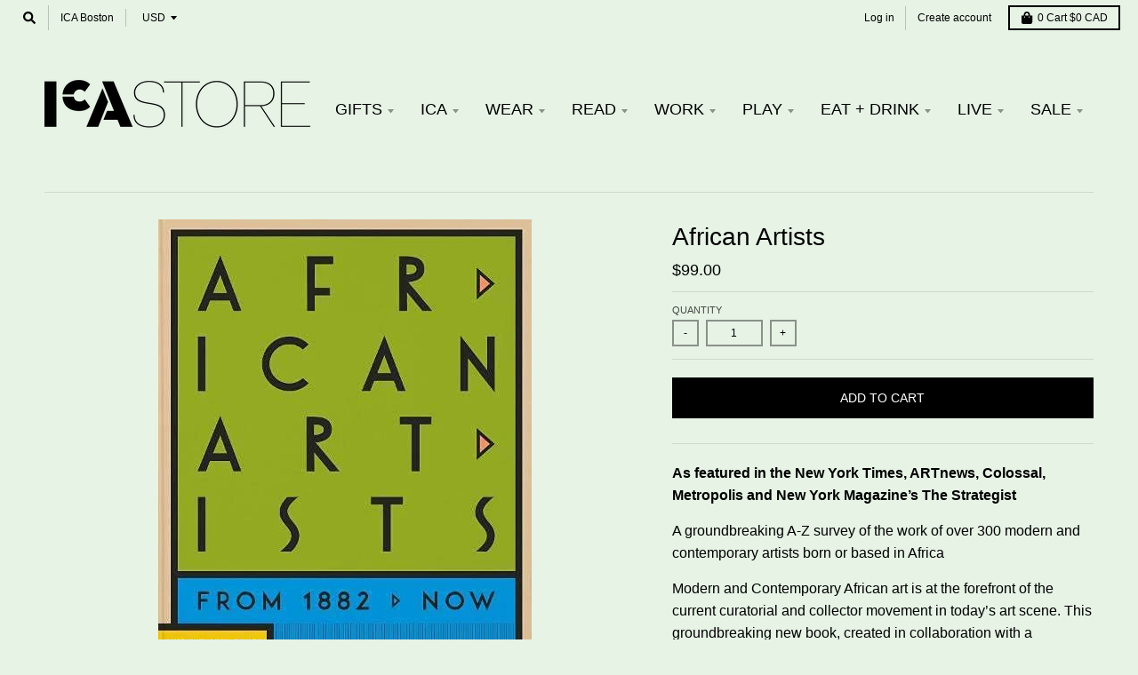

--- FILE ---
content_type: text/html; charset=utf-8
request_url: https://icastore.org/products/copy-of-a-way-of-living-w-de-kooning
body_size: 33367
content:
<!doctype html>
<!--[if IE 8]><html class="no-js lt-ie9" lang="en"> <![endif]-->
<!--[if IE 9 ]><html class="ie9 no-js"> <![endif]-->
<!--[if (gt IE 9)|!(IE)]><!--> <html class="no-js" lang="en"> <!--<![endif]-->
<head>
  <meta charset="utf-8">
  <meta http-equiv="X-UA-Compatible" content="IE=edge,chrome=1">
  <link rel="canonical" href="https://icastore.org/products/copy-of-a-way-of-living-w-de-kooning">
  <meta name="viewport" content="width=device-width,initial-scale=1">
  <meta name="theme-color" content="#000000">
  
  <!-- Google Tag Manager -->
<script>(function(w,d,s,l,i){w[l]=w[l]||[];w[l].push({'gtm.start':
new Date().getTime(),event:'gtm.js'});var f=d.getElementsByTagName(s)[0],
j=d.createElement(s),dl=l!='dataLayer'?'&l='+l:'';j.async=true;j.src=
'https://www.googletagmanager.com/gtm.js?id='+i+dl;f.parentNode.insertBefore(j,f);
})(window,document,'script','dataLayer','GTM-TT7WRSF');</script>
<!-- End Google Tag Manager -->

  
  <link rel="shortcut icon" href="//icastore.org/cdn/shop/files/favicon-32x32_32x32.png?v=1613692162" type="image/png" />
  

  <title>
    African Artists &ndash; ICA Retail Store
  </title>

  
    <meta name="description" content="As featured in the New York Times, ARTnews, Colossal, Metropolis and New York Magazine’s The Strategist A groundbreaking A-Z survey of the work of over 300 modern and contemporary artists born or based in Africa Modern and Contemporary African art is at the forefront of the current curatorial and collector movement in ">
  

  <meta property="og:site_name" content="ICA Retail Store">
<meta property="og:url" content="https://icastore.org/products/copy-of-a-way-of-living-w-de-kooning">
<meta property="og:title" content="African Artists">
<meta property="og:type" content="product">
<meta property="og:description" content="As featured in the New York Times, ARTnews, Colossal, Metropolis and New York Magazine’s The Strategist A groundbreaking A-Z survey of the work of over 300 modern and contemporary artists born or based in Africa Modern and Contemporary African art is at the forefront of the current curatorial and collector movement in "><meta property="product:availability" content="instock">
  <meta property="product:price:amount" content="99.00">
  <meta property="product:price:currency" content="USD"><meta property="og:image" content="http://icastore.org/cdn/shop/products/African_1200x1200.jpg?v=1673726446">
      <meta property="og:image:secure_url" content="https://icastore.org/cdn/shop/products/African_1200x1200.jpg?v=1673726446">
      <meta property="og:image:width" content="420">
      <meta property="og:image:height" content="500">

<meta name="twitter:site" content="@ICAinBOSTON">
<meta name="twitter:card" content="summary_large_image">
<meta name="twitter:title" content="African Artists">
<meta name="twitter:description" content="As featured in the New York Times, ARTnews, Colossal, Metropolis and New York Magazine’s The Strategist A groundbreaking A-Z survey of the work of over 300 modern and contemporary artists born or based in Africa Modern and Contemporary African art is at the forefront of the current curatorial and collector movement in ">


  <script>window.performance && window.performance.mark && window.performance.mark('shopify.content_for_header.start');</script><meta id="shopify-digital-wallet" name="shopify-digital-wallet" content="/25194496093/digital_wallets/dialog">
<meta name="shopify-checkout-api-token" content="0989583642b5293ecf75d3498ac8830e">
<link rel="alternate" type="application/json+oembed" href="https://icastore.org/products/copy-of-a-way-of-living-w-de-kooning.oembed">
<script async="async" src="/checkouts/internal/preloads.js?locale=en-CA"></script>
<link rel="preconnect" href="https://shop.app" crossorigin="anonymous">
<script async="async" src="https://shop.app/checkouts/internal/preloads.js?locale=en-CA&shop_id=25194496093" crossorigin="anonymous"></script>
<script id="shopify-features" type="application/json">{"accessToken":"0989583642b5293ecf75d3498ac8830e","betas":["rich-media-storefront-analytics"],"domain":"icastore.org","predictiveSearch":true,"shopId":25194496093,"locale":"en"}</script>
<script>var Shopify = Shopify || {};
Shopify.shop = "ica-retail-store.myshopify.com";
Shopify.locale = "en";
Shopify.currency = {"active":"CAD","rate":"1.4023037"};
Shopify.country = "CA";
Shopify.theme = {"name":"District","id":72927608925,"schema_name":"District","schema_version":"3.2.6","theme_store_id":735,"role":"main"};
Shopify.theme.handle = "null";
Shopify.theme.style = {"id":null,"handle":null};
Shopify.cdnHost = "icastore.org/cdn";
Shopify.routes = Shopify.routes || {};
Shopify.routes.root = "/";</script>
<script type="module">!function(o){(o.Shopify=o.Shopify||{}).modules=!0}(window);</script>
<script>!function(o){function n(){var o=[];function n(){o.push(Array.prototype.slice.apply(arguments))}return n.q=o,n}var t=o.Shopify=o.Shopify||{};t.loadFeatures=n(),t.autoloadFeatures=n()}(window);</script>
<script>
  window.ShopifyPay = window.ShopifyPay || {};
  window.ShopifyPay.apiHost = "shop.app\/pay";
  window.ShopifyPay.redirectState = null;
</script>
<script id="shop-js-analytics" type="application/json">{"pageType":"product"}</script>
<script defer="defer" async type="module" src="//icastore.org/cdn/shopifycloud/shop-js/modules/v2/client.init-shop-cart-sync_BdyHc3Nr.en.esm.js"></script>
<script defer="defer" async type="module" src="//icastore.org/cdn/shopifycloud/shop-js/modules/v2/chunk.common_Daul8nwZ.esm.js"></script>
<script type="module">
  await import("//icastore.org/cdn/shopifycloud/shop-js/modules/v2/client.init-shop-cart-sync_BdyHc3Nr.en.esm.js");
await import("//icastore.org/cdn/shopifycloud/shop-js/modules/v2/chunk.common_Daul8nwZ.esm.js");

  window.Shopify.SignInWithShop?.initShopCartSync?.({"fedCMEnabled":true,"windoidEnabled":true});

</script>
<script>
  window.Shopify = window.Shopify || {};
  if (!window.Shopify.featureAssets) window.Shopify.featureAssets = {};
  window.Shopify.featureAssets['shop-js'] = {"shop-cart-sync":["modules/v2/client.shop-cart-sync_QYOiDySF.en.esm.js","modules/v2/chunk.common_Daul8nwZ.esm.js"],"init-fed-cm":["modules/v2/client.init-fed-cm_DchLp9rc.en.esm.js","modules/v2/chunk.common_Daul8nwZ.esm.js"],"shop-button":["modules/v2/client.shop-button_OV7bAJc5.en.esm.js","modules/v2/chunk.common_Daul8nwZ.esm.js"],"init-windoid":["modules/v2/client.init-windoid_DwxFKQ8e.en.esm.js","modules/v2/chunk.common_Daul8nwZ.esm.js"],"shop-cash-offers":["modules/v2/client.shop-cash-offers_DWtL6Bq3.en.esm.js","modules/v2/chunk.common_Daul8nwZ.esm.js","modules/v2/chunk.modal_CQq8HTM6.esm.js"],"shop-toast-manager":["modules/v2/client.shop-toast-manager_CX9r1SjA.en.esm.js","modules/v2/chunk.common_Daul8nwZ.esm.js"],"init-shop-email-lookup-coordinator":["modules/v2/client.init-shop-email-lookup-coordinator_UhKnw74l.en.esm.js","modules/v2/chunk.common_Daul8nwZ.esm.js"],"pay-button":["modules/v2/client.pay-button_DzxNnLDY.en.esm.js","modules/v2/chunk.common_Daul8nwZ.esm.js"],"avatar":["modules/v2/client.avatar_BTnouDA3.en.esm.js"],"init-shop-cart-sync":["modules/v2/client.init-shop-cart-sync_BdyHc3Nr.en.esm.js","modules/v2/chunk.common_Daul8nwZ.esm.js"],"shop-login-button":["modules/v2/client.shop-login-button_D8B466_1.en.esm.js","modules/v2/chunk.common_Daul8nwZ.esm.js","modules/v2/chunk.modal_CQq8HTM6.esm.js"],"init-customer-accounts-sign-up":["modules/v2/client.init-customer-accounts-sign-up_C8fpPm4i.en.esm.js","modules/v2/client.shop-login-button_D8B466_1.en.esm.js","modules/v2/chunk.common_Daul8nwZ.esm.js","modules/v2/chunk.modal_CQq8HTM6.esm.js"],"init-shop-for-new-customer-accounts":["modules/v2/client.init-shop-for-new-customer-accounts_CVTO0Ztu.en.esm.js","modules/v2/client.shop-login-button_D8B466_1.en.esm.js","modules/v2/chunk.common_Daul8nwZ.esm.js","modules/v2/chunk.modal_CQq8HTM6.esm.js"],"init-customer-accounts":["modules/v2/client.init-customer-accounts_dRgKMfrE.en.esm.js","modules/v2/client.shop-login-button_D8B466_1.en.esm.js","modules/v2/chunk.common_Daul8nwZ.esm.js","modules/v2/chunk.modal_CQq8HTM6.esm.js"],"shop-follow-button":["modules/v2/client.shop-follow-button_CkZpjEct.en.esm.js","modules/v2/chunk.common_Daul8nwZ.esm.js","modules/v2/chunk.modal_CQq8HTM6.esm.js"],"lead-capture":["modules/v2/client.lead-capture_BntHBhfp.en.esm.js","modules/v2/chunk.common_Daul8nwZ.esm.js","modules/v2/chunk.modal_CQq8HTM6.esm.js"],"checkout-modal":["modules/v2/client.checkout-modal_CfxcYbTm.en.esm.js","modules/v2/chunk.common_Daul8nwZ.esm.js","modules/v2/chunk.modal_CQq8HTM6.esm.js"],"shop-login":["modules/v2/client.shop-login_Da4GZ2H6.en.esm.js","modules/v2/chunk.common_Daul8nwZ.esm.js","modules/v2/chunk.modal_CQq8HTM6.esm.js"],"payment-terms":["modules/v2/client.payment-terms_MV4M3zvL.en.esm.js","modules/v2/chunk.common_Daul8nwZ.esm.js","modules/v2/chunk.modal_CQq8HTM6.esm.js"]};
</script>
<script>(function() {
  var isLoaded = false;
  function asyncLoad() {
    if (isLoaded) return;
    isLoaded = true;
    var urls = ["https:\/\/lac.sfapp.magefan.top\/js\/scripttags\/assistance\/init.js?shop=ica-retail-store.myshopify.com"];
    for (var i = 0; i < urls.length; i++) {
      var s = document.createElement('script');
      s.type = 'text/javascript';
      s.async = true;
      s.src = urls[i];
      var x = document.getElementsByTagName('script')[0];
      x.parentNode.insertBefore(s, x);
    }
  };
  if(window.attachEvent) {
    window.attachEvent('onload', asyncLoad);
  } else {
    window.addEventListener('load', asyncLoad, false);
  }
})();</script>
<script id="__st">var __st={"a":25194496093,"offset":-18000,"reqid":"924955f9-f52b-4b00-ae85-db4cad4dfe2c-1769016296","pageurl":"icastore.org\/products\/copy-of-a-way-of-living-w-de-kooning","u":"2e7a9005538d","p":"product","rtyp":"product","rid":7080362180779};</script>
<script>window.ShopifyPaypalV4VisibilityTracking = true;</script>
<script id="captcha-bootstrap">!function(){'use strict';const t='contact',e='account',n='new_comment',o=[[t,t],['blogs',n],['comments',n],[t,'customer']],c=[[e,'customer_login'],[e,'guest_login'],[e,'recover_customer_password'],[e,'create_customer']],r=t=>t.map((([t,e])=>`form[action*='/${t}']:not([data-nocaptcha='true']) input[name='form_type'][value='${e}']`)).join(','),a=t=>()=>t?[...document.querySelectorAll(t)].map((t=>t.form)):[];function s(){const t=[...o],e=r(t);return a(e)}const i='password',u='form_key',d=['recaptcha-v3-token','g-recaptcha-response','h-captcha-response',i],f=()=>{try{return window.sessionStorage}catch{return}},m='__shopify_v',_=t=>t.elements[u];function p(t,e,n=!1){try{const o=window.sessionStorage,c=JSON.parse(o.getItem(e)),{data:r}=function(t){const{data:e,action:n}=t;return t[m]||n?{data:e,action:n}:{data:t,action:n}}(c);for(const[e,n]of Object.entries(r))t.elements[e]&&(t.elements[e].value=n);n&&o.removeItem(e)}catch(o){console.error('form repopulation failed',{error:o})}}const l='form_type',E='cptcha';function T(t){t.dataset[E]=!0}const w=window,h=w.document,L='Shopify',v='ce_forms',y='captcha';let A=!1;((t,e)=>{const n=(g='f06e6c50-85a8-45c8-87d0-21a2b65856fe',I='https://cdn.shopify.com/shopifycloud/storefront-forms-hcaptcha/ce_storefront_forms_captcha_hcaptcha.v1.5.2.iife.js',D={infoText:'Protected by hCaptcha',privacyText:'Privacy',termsText:'Terms'},(t,e,n)=>{const o=w[L][v],c=o.bindForm;if(c)return c(t,g,e,D).then(n);var r;o.q.push([[t,g,e,D],n]),r=I,A||(h.body.append(Object.assign(h.createElement('script'),{id:'captcha-provider',async:!0,src:r})),A=!0)});var g,I,D;w[L]=w[L]||{},w[L][v]=w[L][v]||{},w[L][v].q=[],w[L][y]=w[L][y]||{},w[L][y].protect=function(t,e){n(t,void 0,e),T(t)},Object.freeze(w[L][y]),function(t,e,n,w,h,L){const[v,y,A,g]=function(t,e,n){const i=e?o:[],u=t?c:[],d=[...i,...u],f=r(d),m=r(i),_=r(d.filter((([t,e])=>n.includes(e))));return[a(f),a(m),a(_),s()]}(w,h,L),I=t=>{const e=t.target;return e instanceof HTMLFormElement?e:e&&e.form},D=t=>v().includes(t);t.addEventListener('submit',(t=>{const e=I(t);if(!e)return;const n=D(e)&&!e.dataset.hcaptchaBound&&!e.dataset.recaptchaBound,o=_(e),c=g().includes(e)&&(!o||!o.value);(n||c)&&t.preventDefault(),c&&!n&&(function(t){try{if(!f())return;!function(t){const e=f();if(!e)return;const n=_(t);if(!n)return;const o=n.value;o&&e.removeItem(o)}(t);const e=Array.from(Array(32),(()=>Math.random().toString(36)[2])).join('');!function(t,e){_(t)||t.append(Object.assign(document.createElement('input'),{type:'hidden',name:u})),t.elements[u].value=e}(t,e),function(t,e){const n=f();if(!n)return;const o=[...t.querySelectorAll(`input[type='${i}']`)].map((({name:t})=>t)),c=[...d,...o],r={};for(const[a,s]of new FormData(t).entries())c.includes(a)||(r[a]=s);n.setItem(e,JSON.stringify({[m]:1,action:t.action,data:r}))}(t,e)}catch(e){console.error('failed to persist form',e)}}(e),e.submit())}));const S=(t,e)=>{t&&!t.dataset[E]&&(n(t,e.some((e=>e===t))),T(t))};for(const o of['focusin','change'])t.addEventListener(o,(t=>{const e=I(t);D(e)&&S(e,y())}));const B=e.get('form_key'),M=e.get(l),P=B&&M;t.addEventListener('DOMContentLoaded',(()=>{const t=y();if(P)for(const e of t)e.elements[l].value===M&&p(e,B);[...new Set([...A(),...v().filter((t=>'true'===t.dataset.shopifyCaptcha))])].forEach((e=>S(e,t)))}))}(h,new URLSearchParams(w.location.search),n,t,e,['guest_login'])})(!0,!0)}();</script>
<script integrity="sha256-4kQ18oKyAcykRKYeNunJcIwy7WH5gtpwJnB7kiuLZ1E=" data-source-attribution="shopify.loadfeatures" defer="defer" src="//icastore.org/cdn/shopifycloud/storefront/assets/storefront/load_feature-a0a9edcb.js" crossorigin="anonymous"></script>
<script crossorigin="anonymous" defer="defer" src="//icastore.org/cdn/shopifycloud/storefront/assets/shopify_pay/storefront-65b4c6d7.js?v=20250812"></script>
<script data-source-attribution="shopify.dynamic_checkout.dynamic.init">var Shopify=Shopify||{};Shopify.PaymentButton=Shopify.PaymentButton||{isStorefrontPortableWallets:!0,init:function(){window.Shopify.PaymentButton.init=function(){};var t=document.createElement("script");t.src="https://icastore.org/cdn/shopifycloud/portable-wallets/latest/portable-wallets.en.js",t.type="module",document.head.appendChild(t)}};
</script>
<script data-source-attribution="shopify.dynamic_checkout.buyer_consent">
  function portableWalletsHideBuyerConsent(e){var t=document.getElementById("shopify-buyer-consent"),n=document.getElementById("shopify-subscription-policy-button");t&&n&&(t.classList.add("hidden"),t.setAttribute("aria-hidden","true"),n.removeEventListener("click",e))}function portableWalletsShowBuyerConsent(e){var t=document.getElementById("shopify-buyer-consent"),n=document.getElementById("shopify-subscription-policy-button");t&&n&&(t.classList.remove("hidden"),t.removeAttribute("aria-hidden"),n.addEventListener("click",e))}window.Shopify?.PaymentButton&&(window.Shopify.PaymentButton.hideBuyerConsent=portableWalletsHideBuyerConsent,window.Shopify.PaymentButton.showBuyerConsent=portableWalletsShowBuyerConsent);
</script>
<script data-source-attribution="shopify.dynamic_checkout.cart.bootstrap">document.addEventListener("DOMContentLoaded",(function(){function t(){return document.querySelector("shopify-accelerated-checkout-cart, shopify-accelerated-checkout")}if(t())Shopify.PaymentButton.init();else{new MutationObserver((function(e,n){t()&&(Shopify.PaymentButton.init(),n.disconnect())})).observe(document.body,{childList:!0,subtree:!0})}}));
</script>
<link id="shopify-accelerated-checkout-styles" rel="stylesheet" media="screen" href="https://icastore.org/cdn/shopifycloud/portable-wallets/latest/accelerated-checkout-backwards-compat.css" crossorigin="anonymous">
<style id="shopify-accelerated-checkout-cart">
        #shopify-buyer-consent {
  margin-top: 1em;
  display: inline-block;
  width: 100%;
}

#shopify-buyer-consent.hidden {
  display: none;
}

#shopify-subscription-policy-button {
  background: none;
  border: none;
  padding: 0;
  text-decoration: underline;
  font-size: inherit;
  cursor: pointer;
}

#shopify-subscription-policy-button::before {
  box-shadow: none;
}

      </style>

<script>window.performance && window.performance.mark && window.performance.mark('shopify.content_for_header.end');</script>

  <!-- OrderLogic checkout restrictions ========================================= -->
  <script>
DEBUG_KEY = "__olDebug";

if (typeof olCreateCookie == 'undefined') {
    var olCreateCookie = function (name, value, days) {
        if (days) {
            var date = new Date();
            date.setTime(date.getTime() + (days * 24 * 60 * 60 * 1000));
            var expires = "; expires=" + date.toGMTString();
        }
        else var expires = "";
        document.cookie = name + "=" + JSON.stringify(value) + expires + "; path=/; SameSite=None; Secure";
    };
}

if (typeof olReadCookie == 'undefined') {
    var olReadCookie = function (name) {
        var nameEQ = name + "=";
        var ca = document.cookie.split(';');
        // the cookie is being created, there is a problem with the following logic matching the name
        for (var i = 0; i < ca.length; i++) {
            var c = ca[i];
            while (c.charAt(0) == ' ') c = c.substring(1, c.length);
            if (c.indexOf(nameEQ) == 0) return JSON.parse(c.substring(nameEQ.length, c.length));
        }
        return;
    };
}

if (typeof getOlCacheBuster == 'undefined') {
    var getOlCacheBuster = function() {
        if ( typeof getOlCacheBuster.olCacheBuster == 'undefined') {
            scriptsArray = Array.prototype.slice.call(document.getElementsByTagName("script"));
            scriptsArray = scriptsArray.concat(Array.prototype.slice.call(document.getElementsByTagName("noscript")));
            for (var i=0; i<scriptsArray.length; i++) {
                cacheBusterArray = scriptsArray[i].innerHTML.match(/orderlogicapp.com\\\/embedded_js\\\/production_base.js\?(\d+)/);
                if (cacheBusterArray == null) {
                    cacheBusterString = scriptsArray[i].getAttribute('src');
                    if (cacheBusterString != null) {
                        cacheBusterArray = cacheBusterString.match(/orderlogicapp.com\/embedded_js\/production_base.js\?(\d+)/);
                    }
                }
                if (cacheBusterArray != null) {
                    getOlCacheBuster.olCacheBuster = cacheBusterArray[1];
                    break;
                }
            }
        }
        return getOlCacheBuster.olCacheBuster;
    }
}

if (typeof ol_hostname == 'undefined') {
    var ol_hostname = 'www.orderlogicapp.com';
    var ol_debug = olReadCookie(DEBUG_KEY);
    if (window.location.search.replace("?", "").substring(0, 7) == 'olDebug') {
        ol_debug = window.location.search.replace("?olDebug=", "");
        if (ol_debug == 'false') ol_debug = false;
        olCreateCookie(DEBUG_KEY, ol_debug, null);
    }
}

var ol_cachebuster = getOlCacheBuster();
if (( typeof ol_cachebuster != 'undefined') || (ol_debug)) {
    if (typeof ol_script == 'undefined') {
        var ol_script = document.createElement('script');
        ol_script.type = 'text/javascript';
        ol_script.async = true;
        ol_script.src = "https://" + (ol_debug ? 'dev.orderlogicapp.com' : ol_hostname) + "/embedded_js/store.js?" + ol_cachebuster;
        document.head.appendChild(ol_script);
    }
}



olProductData = { 
}


olProductDataDcb = {
  productId: 7080362180779,
  handle: "copy-of-a-way-of-living-w-de-kooning",
  tags: [
    
        "African Artists",
    
        "Art Surveys",
    
        "Consignment",
    
        "Phai",
    
  ]
}

</script>

  <link href="//icastore.org/cdn/shop/t/2/assets/theme.scss.css?v=68207053701785481941759259324" rel="stylesheet" type="text/css" media="all" />

  

  <script>
    window.StyleHatch = window.StyleHatch || {};
    StyleHatch.Strings = {
      instagramAddToken: "Add your Instagram access token.",
      instagramInvalidToken: "The Instagram access token is invalid. Check to make sure you added the complete token.",
      instagramRateLimitToken: "Your store is currently over Instagram\u0026#39;s rate limit. Contact Style Hatch support for details.",
      addToCart: "Add to Cart",
      soldOut: "Out of Stock",
      addressError: "Error looking up that address",
      addressNoResults: "No results for that address",
      addressQueryLimit: "You have exceeded the Google API usage limit. Consider upgrading to a \u003ca href=\"https:\/\/developers.google.com\/maps\/premium\/usage-limits\"\u003ePremium Plan\u003c\/a\u003e.",
      authError: "There was a problem authenticating your Google Maps account.",
      agreeNotice: "You must agree with the terms and conditions of sales to check out."
    }
    StyleHatch.currencyFormat = "${{amount}}";
    StyleHatch.ajaxCartEnable = true;
    StyleHatch.cartData = {"note":null,"attributes":{},"original_total_price":0,"total_price":0,"total_discount":0,"total_weight":0.0,"item_count":0,"items":[],"requires_shipping":false,"currency":"CAD","items_subtotal_price":0,"cart_level_discount_applications":[],"checkout_charge_amount":0};
    // Post defer
    window.addEventListener('DOMContentLoaded', function() {
      (function( $ ) {
      

      
      
      })(jq223);
    });
    document.documentElement.className = document.documentElement.className.replace('no-js', 'js');
  </script>
  <script type="text/javascript">
    window.lazySizesConfig = window.lazySizesConfig || {};
    window.lazySizesConfig.loadMode = 1;
  </script>
  <!--[if (gt IE 9)|!(IE)]><!--><script src="//icastore.org/cdn/shop/t/2/assets/lazysizes.min.js?v=174097831579247140971557251936" async="async"></script><!--<![endif]-->
  <!--[if lte IE 9]><script src="//icastore.org/cdn/shop/t/2/assets/lazysizes.min.js?v=174097831579247140971557251936"></script><![endif]-->
  <!--[if (gt IE 9)|!(IE)]><!--><script src="//icastore.org/cdn/shop/t/2/assets/vendor.js?v=77013376826517269021557251937" defer="defer"></script><!--<![endif]-->
  <!--[if lte IE 9]><script src="//icastore.org/cdn/shop/t/2/assets/vendor.js?v=77013376826517269021557251937"></script><![endif]-->
  
    <script>
StyleHatch.currencyConverter = true;
StyleHatch.shopCurrency = 'USD';
StyleHatch.defaultCurrency = 'USD';
// Formatting
StyleHatch.currencyConverterFormat = 'money_with_currency_format';
StyleHatch.moneyWithCurrencyFormat = "${{amount}} CAD";
StyleHatch.moneyFormat = "${{amount}}";
</script>
<!--[if (gt IE 9)|!(IE)]><!--><script src="//cdn.shopify.com/s/javascripts/currencies.js" defer="defer"></script><!--<![endif]-->
<!--[if lte IE 9]><script src="//cdn.shopify.com/s/javascripts/currencies.js"></script><![endif]-->
<!--[if (gt IE 9)|!(IE)]><!--><script src="//icastore.org/cdn/shop/t/2/assets/jquery.currencies.min.js?v=152637954936623000011557251936" defer="defer"></script><!--<![endif]-->
<!--[if lte IE 9]><script src="//icastore.org/cdn/shop/t/2/assets/jquery.currencies.min.js?v=152637954936623000011557251936"></script><![endif]-->

  
  <!--[if (gt IE 9)|!(IE)]><!--><script src="//icastore.org/cdn/shop/t/2/assets/theme.min.js?v=81815488640010581901557251936" defer="defer"></script><!--<![endif]-->
  <!--[if lte IE 9]><script src="//icastore.org/cdn/shop/t/2/assets/theme.min.js?v=81815488640010581901557251936"></script><![endif]-->

<link href="https://monorail-edge.shopifysvc.com" rel="dns-prefetch">
<script>(function(){if ("sendBeacon" in navigator && "performance" in window) {try {var session_token_from_headers = performance.getEntriesByType('navigation')[0].serverTiming.find(x => x.name == '_s').description;} catch {var session_token_from_headers = undefined;}var session_cookie_matches = document.cookie.match(/_shopify_s=([^;]*)/);var session_token_from_cookie = session_cookie_matches && session_cookie_matches.length === 2 ? session_cookie_matches[1] : "";var session_token = session_token_from_headers || session_token_from_cookie || "";function handle_abandonment_event(e) {var entries = performance.getEntries().filter(function(entry) {return /monorail-edge.shopifysvc.com/.test(entry.name);});if (!window.abandonment_tracked && entries.length === 0) {window.abandonment_tracked = true;var currentMs = Date.now();var navigation_start = performance.timing.navigationStart;var payload = {shop_id: 25194496093,url: window.location.href,navigation_start,duration: currentMs - navigation_start,session_token,page_type: "product"};window.navigator.sendBeacon("https://monorail-edge.shopifysvc.com/v1/produce", JSON.stringify({schema_id: "online_store_buyer_site_abandonment/1.1",payload: payload,metadata: {event_created_at_ms: currentMs,event_sent_at_ms: currentMs}}));}}window.addEventListener('pagehide', handle_abandonment_event);}}());</script>
<script id="web-pixels-manager-setup">(function e(e,d,r,n,o){if(void 0===o&&(o={}),!Boolean(null===(a=null===(i=window.Shopify)||void 0===i?void 0:i.analytics)||void 0===a?void 0:a.replayQueue)){var i,a;window.Shopify=window.Shopify||{};var t=window.Shopify;t.analytics=t.analytics||{};var s=t.analytics;s.replayQueue=[],s.publish=function(e,d,r){return s.replayQueue.push([e,d,r]),!0};try{self.performance.mark("wpm:start")}catch(e){}var l=function(){var e={modern:/Edge?\/(1{2}[4-9]|1[2-9]\d|[2-9]\d{2}|\d{4,})\.\d+(\.\d+|)|Firefox\/(1{2}[4-9]|1[2-9]\d|[2-9]\d{2}|\d{4,})\.\d+(\.\d+|)|Chrom(ium|e)\/(9{2}|\d{3,})\.\d+(\.\d+|)|(Maci|X1{2}).+ Version\/(15\.\d+|(1[6-9]|[2-9]\d|\d{3,})\.\d+)([,.]\d+|)( \(\w+\)|)( Mobile\/\w+|) Safari\/|Chrome.+OPR\/(9{2}|\d{3,})\.\d+\.\d+|(CPU[ +]OS|iPhone[ +]OS|CPU[ +]iPhone|CPU IPhone OS|CPU iPad OS)[ +]+(15[._]\d+|(1[6-9]|[2-9]\d|\d{3,})[._]\d+)([._]\d+|)|Android:?[ /-](13[3-9]|1[4-9]\d|[2-9]\d{2}|\d{4,})(\.\d+|)(\.\d+|)|Android.+Firefox\/(13[5-9]|1[4-9]\d|[2-9]\d{2}|\d{4,})\.\d+(\.\d+|)|Android.+Chrom(ium|e)\/(13[3-9]|1[4-9]\d|[2-9]\d{2}|\d{4,})\.\d+(\.\d+|)|SamsungBrowser\/([2-9]\d|\d{3,})\.\d+/,legacy:/Edge?\/(1[6-9]|[2-9]\d|\d{3,})\.\d+(\.\d+|)|Firefox\/(5[4-9]|[6-9]\d|\d{3,})\.\d+(\.\d+|)|Chrom(ium|e)\/(5[1-9]|[6-9]\d|\d{3,})\.\d+(\.\d+|)([\d.]+$|.*Safari\/(?![\d.]+ Edge\/[\d.]+$))|(Maci|X1{2}).+ Version\/(10\.\d+|(1[1-9]|[2-9]\d|\d{3,})\.\d+)([,.]\d+|)( \(\w+\)|)( Mobile\/\w+|) Safari\/|Chrome.+OPR\/(3[89]|[4-9]\d|\d{3,})\.\d+\.\d+|(CPU[ +]OS|iPhone[ +]OS|CPU[ +]iPhone|CPU IPhone OS|CPU iPad OS)[ +]+(10[._]\d+|(1[1-9]|[2-9]\d|\d{3,})[._]\d+)([._]\d+|)|Android:?[ /-](13[3-9]|1[4-9]\d|[2-9]\d{2}|\d{4,})(\.\d+|)(\.\d+|)|Mobile Safari.+OPR\/([89]\d|\d{3,})\.\d+\.\d+|Android.+Firefox\/(13[5-9]|1[4-9]\d|[2-9]\d{2}|\d{4,})\.\d+(\.\d+|)|Android.+Chrom(ium|e)\/(13[3-9]|1[4-9]\d|[2-9]\d{2}|\d{4,})\.\d+(\.\d+|)|Android.+(UC? ?Browser|UCWEB|U3)[ /]?(15\.([5-9]|\d{2,})|(1[6-9]|[2-9]\d|\d{3,})\.\d+)\.\d+|SamsungBrowser\/(5\.\d+|([6-9]|\d{2,})\.\d+)|Android.+MQ{2}Browser\/(14(\.(9|\d{2,})|)|(1[5-9]|[2-9]\d|\d{3,})(\.\d+|))(\.\d+|)|K[Aa][Ii]OS\/(3\.\d+|([4-9]|\d{2,})\.\d+)(\.\d+|)/},d=e.modern,r=e.legacy,n=navigator.userAgent;return n.match(d)?"modern":n.match(r)?"legacy":"unknown"}(),u="modern"===l?"modern":"legacy",c=(null!=n?n:{modern:"",legacy:""})[u],f=function(e){return[e.baseUrl,"/wpm","/b",e.hashVersion,"modern"===e.buildTarget?"m":"l",".js"].join("")}({baseUrl:d,hashVersion:r,buildTarget:u}),m=function(e){var d=e.version,r=e.bundleTarget,n=e.surface,o=e.pageUrl,i=e.monorailEndpoint;return{emit:function(e){var a=e.status,t=e.errorMsg,s=(new Date).getTime(),l=JSON.stringify({metadata:{event_sent_at_ms:s},events:[{schema_id:"web_pixels_manager_load/3.1",payload:{version:d,bundle_target:r,page_url:o,status:a,surface:n,error_msg:t},metadata:{event_created_at_ms:s}}]});if(!i)return console&&console.warn&&console.warn("[Web Pixels Manager] No Monorail endpoint provided, skipping logging."),!1;try{return self.navigator.sendBeacon.bind(self.navigator)(i,l)}catch(e){}var u=new XMLHttpRequest;try{return u.open("POST",i,!0),u.setRequestHeader("Content-Type","text/plain"),u.send(l),!0}catch(e){return console&&console.warn&&console.warn("[Web Pixels Manager] Got an unhandled error while logging to Monorail."),!1}}}}({version:r,bundleTarget:l,surface:e.surface,pageUrl:self.location.href,monorailEndpoint:e.monorailEndpoint});try{o.browserTarget=l,function(e){var d=e.src,r=e.async,n=void 0===r||r,o=e.onload,i=e.onerror,a=e.sri,t=e.scriptDataAttributes,s=void 0===t?{}:t,l=document.createElement("script"),u=document.querySelector("head"),c=document.querySelector("body");if(l.async=n,l.src=d,a&&(l.integrity=a,l.crossOrigin="anonymous"),s)for(var f in s)if(Object.prototype.hasOwnProperty.call(s,f))try{l.dataset[f]=s[f]}catch(e){}if(o&&l.addEventListener("load",o),i&&l.addEventListener("error",i),u)u.appendChild(l);else{if(!c)throw new Error("Did not find a head or body element to append the script");c.appendChild(l)}}({src:f,async:!0,onload:function(){if(!function(){var e,d;return Boolean(null===(d=null===(e=window.Shopify)||void 0===e?void 0:e.analytics)||void 0===d?void 0:d.initialized)}()){var d=window.webPixelsManager.init(e)||void 0;if(d){var r=window.Shopify.analytics;r.replayQueue.forEach((function(e){var r=e[0],n=e[1],o=e[2];d.publishCustomEvent(r,n,o)})),r.replayQueue=[],r.publish=d.publishCustomEvent,r.visitor=d.visitor,r.initialized=!0}}},onerror:function(){return m.emit({status:"failed",errorMsg:"".concat(f," has failed to load")})},sri:function(e){var d=/^sha384-[A-Za-z0-9+/=]+$/;return"string"==typeof e&&d.test(e)}(c)?c:"",scriptDataAttributes:o}),m.emit({status:"loading"})}catch(e){m.emit({status:"failed",errorMsg:(null==e?void 0:e.message)||"Unknown error"})}}})({shopId: 25194496093,storefrontBaseUrl: "https://icastore.org",extensionsBaseUrl: "https://extensions.shopifycdn.com/cdn/shopifycloud/web-pixels-manager",monorailEndpoint: "https://monorail-edge.shopifysvc.com/unstable/produce_batch",surface: "storefront-renderer",enabledBetaFlags: ["2dca8a86"],webPixelsConfigList: [{"id":"528646315","configuration":"{\"config\":\"{\\\"pixel_id\\\":\\\"G-GYG78XYQ5K\\\",\\\"gtag_events\\\":[{\\\"type\\\":\\\"begin_checkout\\\",\\\"action_label\\\":\\\"G-GYG78XYQ5K\\\"},{\\\"type\\\":\\\"search\\\",\\\"action_label\\\":\\\"G-GYG78XYQ5K\\\"},{\\\"type\\\":\\\"view_item\\\",\\\"action_label\\\":\\\"G-GYG78XYQ5K\\\"},{\\\"type\\\":\\\"purchase\\\",\\\"action_label\\\":\\\"G-GYG78XYQ5K\\\"},{\\\"type\\\":\\\"page_view\\\",\\\"action_label\\\":\\\"G-GYG78XYQ5K\\\"},{\\\"type\\\":\\\"add_payment_info\\\",\\\"action_label\\\":\\\"G-GYG78XYQ5K\\\"},{\\\"type\\\":\\\"add_to_cart\\\",\\\"action_label\\\":\\\"G-GYG78XYQ5K\\\"}],\\\"enable_monitoring_mode\\\":false}\"}","eventPayloadVersion":"v1","runtimeContext":"OPEN","scriptVersion":"b2a88bafab3e21179ed38636efcd8a93","type":"APP","apiClientId":1780363,"privacyPurposes":[],"dataSharingAdjustments":{"protectedCustomerApprovalScopes":["read_customer_address","read_customer_email","read_customer_name","read_customer_personal_data","read_customer_phone"]}},{"id":"61145259","eventPayloadVersion":"v1","runtimeContext":"LAX","scriptVersion":"1","type":"CUSTOM","privacyPurposes":["MARKETING"],"name":"Meta pixel (migrated)"},{"id":"shopify-app-pixel","configuration":"{}","eventPayloadVersion":"v1","runtimeContext":"STRICT","scriptVersion":"0450","apiClientId":"shopify-pixel","type":"APP","privacyPurposes":["ANALYTICS","MARKETING"]},{"id":"shopify-custom-pixel","eventPayloadVersion":"v1","runtimeContext":"LAX","scriptVersion":"0450","apiClientId":"shopify-pixel","type":"CUSTOM","privacyPurposes":["ANALYTICS","MARKETING"]}],isMerchantRequest: false,initData: {"shop":{"name":"ICA Retail Store","paymentSettings":{"currencyCode":"USD"},"myshopifyDomain":"ica-retail-store.myshopify.com","countryCode":"US","storefrontUrl":"https:\/\/icastore.org"},"customer":null,"cart":null,"checkout":null,"productVariants":[{"price":{"amount":99.0,"currencyCode":"CAD"},"product":{"title":"African Artists","vendor":"Phaidon","id":"7080362180779","untranslatedTitle":"African Artists","url":"\/products\/copy-of-a-way-of-living-w-de-kooning","type":"Staging"},"id":"41113587712171","image":{"src":"\/\/icastore.org\/cdn\/shop\/products\/African.jpg?v=1673726446"},"sku":"9781838662431","title":"Default Title","untranslatedTitle":"Default Title"}],"purchasingCompany":null},},"https://icastore.org/cdn","fcfee988w5aeb613cpc8e4bc33m6693e112",{"modern":"","legacy":""},{"shopId":"25194496093","storefrontBaseUrl":"https:\/\/icastore.org","extensionBaseUrl":"https:\/\/extensions.shopifycdn.com\/cdn\/shopifycloud\/web-pixels-manager","surface":"storefront-renderer","enabledBetaFlags":"[\"2dca8a86\"]","isMerchantRequest":"false","hashVersion":"fcfee988w5aeb613cpc8e4bc33m6693e112","publish":"custom","events":"[[\"page_viewed\",{}],[\"product_viewed\",{\"productVariant\":{\"price\":{\"amount\":99.0,\"currencyCode\":\"CAD\"},\"product\":{\"title\":\"African Artists\",\"vendor\":\"Phaidon\",\"id\":\"7080362180779\",\"untranslatedTitle\":\"African Artists\",\"url\":\"\/products\/copy-of-a-way-of-living-w-de-kooning\",\"type\":\"Staging\"},\"id\":\"41113587712171\",\"image\":{\"src\":\"\/\/icastore.org\/cdn\/shop\/products\/African.jpg?v=1673726446\"},\"sku\":\"9781838662431\",\"title\":\"Default Title\",\"untranslatedTitle\":\"Default Title\"}}]]"});</script><script>
  window.ShopifyAnalytics = window.ShopifyAnalytics || {};
  window.ShopifyAnalytics.meta = window.ShopifyAnalytics.meta || {};
  window.ShopifyAnalytics.meta.currency = 'CAD';
  var meta = {"product":{"id":7080362180779,"gid":"gid:\/\/shopify\/Product\/7080362180779","vendor":"Phaidon","type":"Staging","handle":"copy-of-a-way-of-living-w-de-kooning","variants":[{"id":41113587712171,"price":9900,"name":"African Artists","public_title":null,"sku":"9781838662431"}],"remote":false},"page":{"pageType":"product","resourceType":"product","resourceId":7080362180779,"requestId":"924955f9-f52b-4b00-ae85-db4cad4dfe2c-1769016296"}};
  for (var attr in meta) {
    window.ShopifyAnalytics.meta[attr] = meta[attr];
  }
</script>
<script class="analytics">
  (function () {
    var customDocumentWrite = function(content) {
      var jquery = null;

      if (window.jQuery) {
        jquery = window.jQuery;
      } else if (window.Checkout && window.Checkout.$) {
        jquery = window.Checkout.$;
      }

      if (jquery) {
        jquery('body').append(content);
      }
    };

    var hasLoggedConversion = function(token) {
      if (token) {
        return document.cookie.indexOf('loggedConversion=' + token) !== -1;
      }
      return false;
    }

    var setCookieIfConversion = function(token) {
      if (token) {
        var twoMonthsFromNow = new Date(Date.now());
        twoMonthsFromNow.setMonth(twoMonthsFromNow.getMonth() + 2);

        document.cookie = 'loggedConversion=' + token + '; expires=' + twoMonthsFromNow;
      }
    }

    var trekkie = window.ShopifyAnalytics.lib = window.trekkie = window.trekkie || [];
    if (trekkie.integrations) {
      return;
    }
    trekkie.methods = [
      'identify',
      'page',
      'ready',
      'track',
      'trackForm',
      'trackLink'
    ];
    trekkie.factory = function(method) {
      return function() {
        var args = Array.prototype.slice.call(arguments);
        args.unshift(method);
        trekkie.push(args);
        return trekkie;
      };
    };
    for (var i = 0; i < trekkie.methods.length; i++) {
      var key = trekkie.methods[i];
      trekkie[key] = trekkie.factory(key);
    }
    trekkie.load = function(config) {
      trekkie.config = config || {};
      trekkie.config.initialDocumentCookie = document.cookie;
      var first = document.getElementsByTagName('script')[0];
      var script = document.createElement('script');
      script.type = 'text/javascript';
      script.onerror = function(e) {
        var scriptFallback = document.createElement('script');
        scriptFallback.type = 'text/javascript';
        scriptFallback.onerror = function(error) {
                var Monorail = {
      produce: function produce(monorailDomain, schemaId, payload) {
        var currentMs = new Date().getTime();
        var event = {
          schema_id: schemaId,
          payload: payload,
          metadata: {
            event_created_at_ms: currentMs,
            event_sent_at_ms: currentMs
          }
        };
        return Monorail.sendRequest("https://" + monorailDomain + "/v1/produce", JSON.stringify(event));
      },
      sendRequest: function sendRequest(endpointUrl, payload) {
        // Try the sendBeacon API
        if (window && window.navigator && typeof window.navigator.sendBeacon === 'function' && typeof window.Blob === 'function' && !Monorail.isIos12()) {
          var blobData = new window.Blob([payload], {
            type: 'text/plain'
          });

          if (window.navigator.sendBeacon(endpointUrl, blobData)) {
            return true;
          } // sendBeacon was not successful

        } // XHR beacon

        var xhr = new XMLHttpRequest();

        try {
          xhr.open('POST', endpointUrl);
          xhr.setRequestHeader('Content-Type', 'text/plain');
          xhr.send(payload);
        } catch (e) {
          console.log(e);
        }

        return false;
      },
      isIos12: function isIos12() {
        return window.navigator.userAgent.lastIndexOf('iPhone; CPU iPhone OS 12_') !== -1 || window.navigator.userAgent.lastIndexOf('iPad; CPU OS 12_') !== -1;
      }
    };
    Monorail.produce('monorail-edge.shopifysvc.com',
      'trekkie_storefront_load_errors/1.1',
      {shop_id: 25194496093,
      theme_id: 72927608925,
      app_name: "storefront",
      context_url: window.location.href,
      source_url: "//icastore.org/cdn/s/trekkie.storefront.cd680fe47e6c39ca5d5df5f0a32d569bc48c0f27.min.js"});

        };
        scriptFallback.async = true;
        scriptFallback.src = '//icastore.org/cdn/s/trekkie.storefront.cd680fe47e6c39ca5d5df5f0a32d569bc48c0f27.min.js';
        first.parentNode.insertBefore(scriptFallback, first);
      };
      script.async = true;
      script.src = '//icastore.org/cdn/s/trekkie.storefront.cd680fe47e6c39ca5d5df5f0a32d569bc48c0f27.min.js';
      first.parentNode.insertBefore(script, first);
    };
    trekkie.load(
      {"Trekkie":{"appName":"storefront","development":false,"defaultAttributes":{"shopId":25194496093,"isMerchantRequest":null,"themeId":72927608925,"themeCityHash":"17798068737689859435","contentLanguage":"en","currency":"CAD","eventMetadataId":"ebdafc95-e4df-4565-a1b9-66cd52f026f5"},"isServerSideCookieWritingEnabled":true,"monorailRegion":"shop_domain","enabledBetaFlags":["65f19447"]},"Session Attribution":{},"S2S":{"facebookCapiEnabled":false,"source":"trekkie-storefront-renderer","apiClientId":580111}}
    );

    var loaded = false;
    trekkie.ready(function() {
      if (loaded) return;
      loaded = true;

      window.ShopifyAnalytics.lib = window.trekkie;

      var originalDocumentWrite = document.write;
      document.write = customDocumentWrite;
      try { window.ShopifyAnalytics.merchantGoogleAnalytics.call(this); } catch(error) {};
      document.write = originalDocumentWrite;

      window.ShopifyAnalytics.lib.page(null,{"pageType":"product","resourceType":"product","resourceId":7080362180779,"requestId":"924955f9-f52b-4b00-ae85-db4cad4dfe2c-1769016296","shopifyEmitted":true});

      var match = window.location.pathname.match(/checkouts\/(.+)\/(thank_you|post_purchase)/)
      var token = match? match[1]: undefined;
      if (!hasLoggedConversion(token)) {
        setCookieIfConversion(token);
        window.ShopifyAnalytics.lib.track("Viewed Product",{"currency":"CAD","variantId":41113587712171,"productId":7080362180779,"productGid":"gid:\/\/shopify\/Product\/7080362180779","name":"African Artists","price":"99.00","sku":"9781838662431","brand":"Phaidon","variant":null,"category":"Staging","nonInteraction":true,"remote":false},undefined,undefined,{"shopifyEmitted":true});
      window.ShopifyAnalytics.lib.track("monorail:\/\/trekkie_storefront_viewed_product\/1.1",{"currency":"CAD","variantId":41113587712171,"productId":7080362180779,"productGid":"gid:\/\/shopify\/Product\/7080362180779","name":"African Artists","price":"99.00","sku":"9781838662431","brand":"Phaidon","variant":null,"category":"Staging","nonInteraction":true,"remote":false,"referer":"https:\/\/icastore.org\/products\/copy-of-a-way-of-living-w-de-kooning"});
      }
    });


        var eventsListenerScript = document.createElement('script');
        eventsListenerScript.async = true;
        eventsListenerScript.src = "//icastore.org/cdn/shopifycloud/storefront/assets/shop_events_listener-3da45d37.js";
        document.getElementsByTagName('head')[0].appendChild(eventsListenerScript);

})();</script>
  <script>
  if (!window.ga || (window.ga && typeof window.ga !== 'function')) {
    window.ga = function ga() {
      (window.ga.q = window.ga.q || []).push(arguments);
      if (window.Shopify && window.Shopify.analytics && typeof window.Shopify.analytics.publish === 'function') {
        window.Shopify.analytics.publish("ga_stub_called", {}, {sendTo: "google_osp_migration"});
      }
      console.error("Shopify's Google Analytics stub called with:", Array.from(arguments), "\nSee https://help.shopify.com/manual/promoting-marketing/pixels/pixel-migration#google for more information.");
    };
    if (window.Shopify && window.Shopify.analytics && typeof window.Shopify.analytics.publish === 'function') {
      window.Shopify.analytics.publish("ga_stub_initialized", {}, {sendTo: "google_osp_migration"});
    }
  }
</script>
<script
  defer
  src="https://icastore.org/cdn/shopifycloud/perf-kit/shopify-perf-kit-3.0.4.min.js"
  data-application="storefront-renderer"
  data-shop-id="25194496093"
  data-render-region="gcp-us-central1"
  data-page-type="product"
  data-theme-instance-id="72927608925"
  data-theme-name="District"
  data-theme-version="3.2.6"
  data-monorail-region="shop_domain"
  data-resource-timing-sampling-rate="10"
  data-shs="true"
  data-shs-beacon="true"
  data-shs-export-with-fetch="true"
  data-shs-logs-sample-rate="1"
  data-shs-beacon-endpoint="https://icastore.org/api/collect"
></script>
</head>

<body id="african-artists" class="template-product" data-template-directory="" data-template="product" >
<!-- Google Tag Manager (noscript) -->
<noscript><iframe src="https://www.googletagmanager.com/ns.html?id=GTM-TT7WRSF"
height="0" width="0" style="display:none;visibility:hidden"></iframe></noscript>
<!-- End Google Tag Manager (noscript) -->
  <div id="page">
    <div id="shopify-section-promos" class="shopify-section promos"><div data-section-id="promos" data-section-type="promos-section" data-scroll-lock="true">
  
</div>


</div>
    <header class="util">
  <div class="wrapper">

    <div class="search-wrapper">
      <!-- /snippets/search-bar.liquid -->


<form action="/search" method="get" class="input-group search-bar" role="search">
  <div class="icon-wrapper">
    <span class="icon-fallback-text">
      <span class="icon icon-search" aria-hidden="true"><svg aria-hidden="true" focusable="false" role="presentation" class="icon icon-ui-search" viewBox="0 0 512 512"><path d="M505 442.7L405.3 343c-4.5-4.5-10.6-7-17-7H372c27.6-35.3 44-79.7 44-128C416 93.1 322.9 0 208 0S0 93.1 0 208s93.1 208 208 208c48.3 0 92.7-16.4 128-44v16.3c0 6.4 2.5 12.5 7 17l99.7 99.7c9.4 9.4 24.6 9.4 33.9 0l28.3-28.3c9.4-9.4 9.4-24.6.1-34zM208 336c-70.7 0-128-57.2-128-128 0-70.7 57.2-128 128-128 70.7 0 128 57.2 128 128 0 70.7-57.2 128-128 128z"/></svg></span>
      <span class="fallback-text"></span>
    </span>
  </div>
  <div class="input-wrapper">
    <input type="search" name="q" value="" placeholder="Search our store" class="input-group-field" aria-label="Search our store">
  </div>
  <div class="button-wrapper">
    <span class="input-group-btn">
      <button type="button" class="btn icon-fallback-text">
        <span class="icon icon-close" aria-hidden="true"><svg aria-hidden="true" focusable="false" role="presentation" class="icon icon-ui-close" viewBox="0 0 352 512"><path d="M242.72 256l100.07-100.07c12.28-12.28 12.28-32.19 0-44.48l-22.24-22.24c-12.28-12.28-32.19-12.28-44.48 0L176 189.28 75.93 89.21c-12.28-12.28-32.19-12.28-44.48 0L9.21 111.45c-12.28 12.28-12.28 32.19 0 44.48L109.28 256 9.21 356.07c-12.28 12.28-12.28 32.19 0 44.48l22.24 22.24c12.28 12.28 32.2 12.28 44.48 0L176 322.72l100.07 100.07c12.28 12.28 32.2 12.28 44.48 0l22.24-22.24c12.28-12.28 12.28-32.19 0-44.48L242.72 256z"/></svg></span>
        <span class="fallback-text">Close menu</span>
      </button>
    </span>
  </div>
</form>
    </div>

    <div class="left-wrapper">
      <ul class="text-links">
        <li class="mobile-menu">
          <a href="#menu" class="toggle-menu menu-link">
            <span class="icon-text">
              <span class="icon icon-menu" aria-hidden="true"><svg aria-hidden="true" focusable="false" role="presentation" class="icon icon-ui-menu" viewBox="0 0 448 512"><path d="M16 132h416c8.837 0 16-7.163 16-16V76c0-8.837-7.163-16-16-16H16C7.163 60 0 67.163 0 76v40c0 8.837 7.163 16 16 16zm0 160h416c8.837 0 16-7.163 16-16v-40c0-8.837-7.163-16-16-16H16c-8.837 0-16 7.163-16 16v40c0 8.837 7.163 16 16 16zm0 160h416c8.837 0 16-7.163 16-16v-40c0-8.837-7.163-16-16-16H16c-8.837 0-16 7.163-16 16v40c0 8.837 7.163 16 16 16z"/></svg></span>
              <span class="text" data-close-text="Close menu">Menu</span>
            </span>
          </a>
        </li>
        <li>
          <a href="#" class="search">
            <span class="icon-text">
              <span class="icon icon-search" aria-hidden="true"><svg aria-hidden="true" focusable="false" role="presentation" class="icon icon-ui-search" viewBox="0 0 512 512"><path d="M505 442.7L405.3 343c-4.5-4.5-10.6-7-17-7H372c27.6-35.3 44-79.7 44-128C416 93.1 322.9 0 208 0S0 93.1 0 208s93.1 208 208 208c48.3 0 92.7-16.4 128-44v16.3c0 6.4 2.5 12.5 7 17l99.7 99.7c9.4 9.4 24.6 9.4 33.9 0l28.3-28.3c9.4-9.4 9.4-24.6.1-34zM208 336c-70.7 0-128-57.2-128-128 0-70.7 57.2-128 128-128 70.7 0 128 57.2 128 128 0 70.7-57.2 128-128 128z"/></svg></span>
              <span class="text"></span>
            </span>
          </a>
        </li>
        <li>
          <a href="https://www.icaboston.org">ICA Boston</a>
        </li>
      </ul>
      
      
        <div class="currency-picker-contain">
  <label></label>
  <select class="currency-picker" name="currencies">
  
  
  <option value="USD" selected="selected">USD</option>
  
    
  
    
    <option value="CAD">CAD</option>
    
  
    
    <option value="GBP">GBP</option>
    
  
    
    <option value="EUR">EUR</option>
    
  
    
    <option value="JPY">JPY</option>
    
  
  </select>
</div>

      
    </div>

    <div class="right-wrapper">
      
      
        <!-- /snippets/accounts-nav.liquid -->
<ul class="text-links">
  
    <li>
      <a href="/account/login" id="customer_login_link">Log in</a>
    </li>
    <li>
      <a href="/account/register" id="customer_register_link">Create account</a>
    </li>
  
</ul>
      
      
      <a href="/cart" id="CartButton">
        <span class="icon-fallback-text"><span class="icon icon-cart" aria-hidden="true"><svg aria-hidden="true" focusable="false" role="presentation" class="icon icon-ui-bag" viewBox="0 0 448 512"><path d="M352 160v-32C352 57.42 294.579 0 224 0 153.42 0 96 57.42 96 128v32H0v272c0 44.183 35.817 80 80 80h288c44.183 0 80-35.817 80-80V160h-96zm-192-32c0-35.29 28.71-64 64-64s64 28.71 64 64v32H160v-32zm160 120c-13.255 0-24-10.745-24-24s10.745-24 24-24 24 10.745 24 24-10.745 24-24 24zm-192 0c-13.255 0-24-10.745-24-24s10.745-24 24-24 24 10.745 24 24-10.745 24-24 24z"/></svg></span>
        </span>
        <span id="CartCount">0</span>
        Cart
        <span id="CartCost" class="money"></span>

      </a>
      
        <!-- /snippets/cart-preview.liquid -->
<div class="cart-preview">
  <div class="cart-preview-title">
    Added to Cart
  </div>
  <div class="product-container">
    <div class="box product">
      <figure>
        <a href="#" class="product-image"></a>
        <figcaption>
          <a href="#" class="product-title"></a>
          <ul class="product-variant options"></ul>
          <span class="product-price price money"></span>
        </figcaption>
      </figure>
    </div>
  </div>
  <div class="cart-preview-total">
    
    <div class="count plural">You have <span class="item-count"></span> items in your cart</div>
    <div class="count singular">You have <span class="item-count">1</span> item in your cart</div>
    <div class="label">Total</div>
    <div class="total-price total"><span class="money"></span></div>
  </div>
  <div class="cart-preview-buttons">
    <a href="/cart" class="button solid">Check Out</a>
    <a href="#continue" class="button outline continue-shopping">Continue Shopping</a>
  </div>
</div>
      
    </div>
  </div>
</header>

    <div id="shopify-section-header" class="shopify-section header"><div data-section-id="header" data-section-type="header-section">
  <div class="site-header-wrapper">
    <header class="site-header  " data-scroll-lock="util" role="banner">

      <div class="wrapper">
        <div class="logo-nav-contain layout-horizontal">
          
          <div class="logo-contain">
            
              <div class="site-logo has-image" itemscope itemtype="http://schema.org/Organization">
            
              
                <a href="/" itemprop="url" class="logo-image">
                  
                  <img id="" class="lazyload"
                    src="//icastore.org/cdn/shop/files/180511_Sub-Brand_Lockups_STORE_300x.png?v=1613692147"
                    data-src="//icastore.org/cdn/shop/files/180511_Sub-Brand_Lockups_STORE_{width}x.png?v=1613692147"
                    data-widths="[300,600,900,1470]"
                    data-aspectratio="3.475177304964539"
                    data-sizes="auto"
                    alt="ICA Retail Store">
                </a>
              
            
              </div>
            
          </div>

          <nav class="nav-bar" role="navigation">
            <ul class="site-nav" role="menubar">
  
  
    <li class="has-dropdown " role="presentation">
      <a href="/" aria-haspopup="true" aria-expanded="false" role="menuitem">Gifts</a>
      
        <ul class="dropdown " aria-hidden="true" role="menu">
          
          
            <li class="" role="presentation">
              <a href="/collections/gift-cards" role="menuitem"  tabindex="-1">Gift Cards</a>
              
            </li>
          
            <li class="" role="presentation">
              <a href="/collections/give-cozy" role="menuitem"  tabindex="-1">Give Cozy</a>
              
            </li>
          
            <li class="" role="presentation">
              <a href="/collections/give-color" role="menuitem"  tabindex="-1">Give Color</a>
              
            </li>
          
            <li class="" role="presentation">
              <a href="/collections/for-the-creative-1" role="menuitem"  tabindex="-1">For the Creative</a>
              
            </li>
          
            <li class="" role="presentation">
              <a href="/collections/for-the-design-lover" role="menuitem"  tabindex="-1">For the Design Lover</a>
              
            </li>
          
            <li class="" role="presentation">
              <a href="/collections/only-good-things" role="menuitem"  tabindex="-1">Only Good Things</a>
              
            </li>
          
            <li class="" role="presentation">
              <a href="/collections/graffiti-skate-street" role="menuitem"  tabindex="-1">Graffiti, Skate + Street</a>
              
            </li>
          
            <li class="" role="presentation">
              <a href="/collections/under-25" role="menuitem"  tabindex="-1">Under $25</a>
              
            </li>
          
            <li class="" role="presentation">
              <a href="/collections/under-50-00" role="menuitem"  tabindex="-1">Under $50</a>
              
            </li>
          
            <li class="" role="presentation">
              <a href="/collections/splurge-worthy" role="menuitem"  tabindex="-1">Splurge Worthy</a>
              
            </li>
          
            <li class="" role="presentation">
              <a href="/collections/for-kids" role="menuitem"  tabindex="-1">For the Kids</a>
              
            </li>
          
            <li class="" role="presentation">
              <a href="/collections/for-teens-tweens-1" role="menuitem"  tabindex="-1">For Teens + Tweens</a>
              
            </li>
          
            <li class="" role="presentation">
              <a href="/collections/bestsellers" role="menuitem"  tabindex="-1">Bestsellers</a>
              
            </li>
          
        </ul>
      
    </li>
  
    <li class="has-dropdown " role="presentation">
      <a href="#" aria-haspopup="true" aria-expanded="false" role="menuitem">ICA</a>
      
        <ul class="dropdown " aria-hidden="true" role="menu">
          
          
            <li class="" role="presentation">
              <a href="/collections/an-indigenous-present" role="menuitem"  tabindex="-1">An Indigenous Present</a>
              
            </li>
          
            <li class="" role="presentation">
              <a href="/collections/ica-posters" role="menuitem"  tabindex="-1">ICA Posters</a>
              
            </li>
          
            <li class="" role="presentation">
              <a href="/collections/ica-publications" role="menuitem"  tabindex="-1">ICA Publications</a>
              
            </li>
          
            <li class="" role="presentation">
              <a href="/collections/ica-artist-editions" role="menuitem"  tabindex="-1">ICA Artist Editions</a>
              
            </li>
          
            <li class="" role="presentation">
              <a href="/collections/ica-branded-merchandise" role="menuitem"  tabindex="-1">ICA Exclusives</a>
              
            </li>
          
            <li class="" role="presentation">
              <a href="/collections/ica-postcards" role="menuitem"  tabindex="-1">ICA Postcards</a>
              
            </li>
          
            <li class="" role="presentation">
              <a href="/collections/firelei-baez-x-ica" role="menuitem"  tabindex="-1">Firelei Báez X ICA</a>
              
            </li>
          
            <li class="" role="presentation">
              <a href="/collections/dr-woo-x-ica" role="menuitem"  tabindex="-1">Dr. Woo X ICA</a>
              
            </li>
          
            <li class="" role="presentation">
              <a href="/collections/virgil-abloh-x-ica" role="menuitem"  tabindex="-1">Virgil Abloh X ICA</a>
              
            </li>
          
            <li class="" role="presentation">
              <a href="/collections/jordan-nassar-x-ica" role="menuitem"  tabindex="-1">Jordan Nassar x ICA</a>
              
            </li>
          
            <li class="" role="presentation">
              <a href="/collections/kusama-other-products" role="menuitem"  tabindex="-1">Kusama at the ICA</a>
              
            </li>
          
        </ul>
      
    </li>
  
    <li class="has-dropdown " role="presentation">
      <a href="#" aria-haspopup="true" aria-expanded="false" role="menuitem">Wear</a>
      
        <ul class="dropdown " aria-hidden="true" role="menu">
          
          
            <li class="" role="presentation">
              <a href="/collections/apparel-1" role="menuitem"  tabindex="-1">Apparel</a>
              
            </li>
          
            <li class="" role="presentation">
              <a href="/collections/bags-wallets-pouches" role="menuitem"  tabindex="-1">Bags + Wallets + Pouches</a>
              
            </li>
          
            <li class="" role="presentation">
              <a href="/collections/caps" role="menuitem"  tabindex="-1">Caps</a>
              
            </li>
          
            <li class="" role="presentation">
              <a href="/collections/apparel" role="menuitem"  tabindex="-1">Socks</a>
              
            </li>
          
            <li class="" role="presentation">
              <a href="/collections/watches" role="menuitem"  tabindex="-1">Watches</a>
              
            </li>
          
            <li class="" role="presentation">
              <a href="/collections/bandanas" role="menuitem"  tabindex="-1">Bandanas</a>
              
            </li>
          
            <li class="" role="presentation">
              <a href="/collections/earrings" role="menuitem"  tabindex="-1">Earrings</a>
              
            </li>
          
            <li class="" role="presentation">
              <a href="/collections/bracelets" role="menuitem"  tabindex="-1">Bracelets</a>
              
            </li>
          
            <li class="" role="presentation">
              <a href="/collections/necklaces" role="menuitem"  tabindex="-1">Necklaces</a>
              
            </li>
          
            <li class="" role="presentation">
              <a href="/collections/pins" role="menuitem"  tabindex="-1">Pins + Patches</a>
              
            </li>
          
            <li class="" role="presentation">
              <a href="/collections/keychains" role="menuitem"  tabindex="-1">Keychains</a>
              
            </li>
          
            <li class="" role="presentation">
              <a href="/collections/umbrellas" role="menuitem"  tabindex="-1">Umbrellas</a>
              
            </li>
          
            <li class="" role="presentation">
              <a href="/collections/hats-scarves-gloves" role="menuitem"  tabindex="-1">Scarves + Hats +Gloves</a>
              
            </li>
          
            <li class="" role="presentation">
              <a href="/collections/virgil-abloh-x-ica" role="menuitem"  tabindex="-1">Virgil Abloh X ICA</a>
              
            </li>
          
        </ul>
      
    </li>
  
    <li class="has-dropdown " role="presentation">
      <a href="#" aria-haspopup="true" aria-expanded="false" role="menuitem">Read</a>
      
        <ul class="dropdown " aria-hidden="true" role="menu">
          
          
            <li class="" role="presentation">
              <a href="/collections/ica-publications" role="menuitem"  tabindex="-1">ICA Publications</a>
              
            </li>
          
            <li class="" role="presentation">
              <a href="/collections/current-exhibitions" role="menuitem"  tabindex="-1">Current Exhibitions</a>
              
            </li>
          
            <li class="" role="presentation">
              <a href="/collections/kusama" role="menuitem"  tabindex="-1">Read Kusama</a>
              
            </li>
          
            <li class="" role="presentation">
              <a href="/collections/architecture-design" role="menuitem"  tabindex="-1">Architecture + Design</a>
              
            </li>
          
            <li class="" role="presentation">
              <a href="/collections/artist-monographs" role="menuitem"  tabindex="-1">Art Monographs</a>
              
            </li>
          
            <li class="" role="presentation">
              <a href="/collections/art-surveys" role="menuitem"  tabindex="-1">Art Surveys</a>
              
            </li>
          
            <li class="" role="presentation">
              <a href="/collections/black-history-month" role="menuitem"  tabindex="-1">Black Art + Artists</a>
              
            </li>
          
            <li class="" role="presentation">
              <a href="/collections/cooking-home/books" role="menuitem"  tabindex="-1">Cooking + Home</a>
              
            </li>
          
            <li class="" role="presentation">
              <a href="/collections/diy-creativity" role="menuitem"  tabindex="-1">DIY + Creativity</a>
              
            </li>
          
            <li class="" role="presentation">
              <a href="/collections/fashion/books" role="menuitem"  tabindex="-1">Fashion</a>
              
            </li>
          
            <li class="" role="presentation">
              <a href="/collections/photography" role="menuitem"  tabindex="-1">Photography</a>
              
            </li>
          
            <li class="" role="presentation">
              <a href="/collections/plants-flowers" role="menuitem"  tabindex="-1">Plants + Flowers</a>
              
            </li>
          
            <li class="" role="presentation">
              <a href="/collections/poetry-prose" role="menuitem"  tabindex="-1">Poetry + Prose</a>
              
            </li>
          
            <li class="" role="presentation">
              <a href="/collections/theory" role="menuitem"  tabindex="-1">Theory + Criticism</a>
              
            </li>
          
        </ul>
      
    </li>
  
    <li class="has-dropdown " role="presentation">
      <a href="#" aria-haspopup="true" aria-expanded="false" role="menuitem">Work</a>
      
        <ul class="dropdown " aria-hidden="true" role="menu">
          
          
            <li class="" role="presentation">
              <a href="/collections/journals-notebooks" role="menuitem"  tabindex="-1">Journals + Notebooks</a>
              
            </li>
          
            <li class="" role="presentation">
              <a href="/collections/desk-accessories" role="menuitem"  tabindex="-1">Desk Accessories</a>
              
            </li>
          
            <li class="" role="presentation">
              <a href="/collections/greeting-cards" role="menuitem"  tabindex="-1">Greeting Cards</a>
              
            </li>
          
            <li class="" role="presentation">
              <a href="/collections/notecards" role="menuitem"  tabindex="-1">Notecards</a>
              
            </li>
          
            <li class="" role="presentation">
              <a href="/collections/pens" role="menuitem"  tabindex="-1">Pens + Pencils</a>
              
            </li>
          
            <li class="" role="presentation">
              <a href="/collections/poketo" role="menuitem"  tabindex="-1"> Poketo Design</a>
              
            </li>
          
            <li class="" role="presentation">
              <a href="/collections/calendars-planners" role="menuitem"  tabindex="-1">Calendars + Planners</a>
              
            </li>
          
        </ul>
      
    </li>
  
    <li class="has-dropdown " role="presentation">
      <a href="#" aria-haspopup="true" aria-expanded="false" role="menuitem">Play</a>
      
        <ul class="dropdown " aria-hidden="true" role="menu">
          
          
            <li class="" role="presentation">
              <a href="/collections/soft-toys" role="menuitem"  tabindex="-1">Jellycat + Soft Toys</a>
              
            </li>
          
            <li class="" role="presentation">
              <a href="/collections/puzzles-games" role="menuitem"  tabindex="-1">Puzzles + Games</a>
              
            </li>
          
            <li class="" role="presentation">
              <a href="/collections/color-craft" role="menuitem"  tabindex="-1">Color + Craft</a>
              
            </li>
          
            <li class="" role="presentation">
              <a href="/collections/books" role="menuitem"  tabindex="-1">Stories + Tales</a>
              
            </li>
          
            <li class="" role="presentation">
              <a href="/collections/stickers" role="menuitem"  tabindex="-1">Stickers!</a>
              
            </li>
          
            <li class="" role="presentation">
              <a href="/collections/the-skateroom" role="menuitem"  tabindex="-1">The Skateroom</a>
              
            </li>
          
            <li class="" role="presentation">
              <a href="/collections/wooden-animals" role="menuitem"  tabindex="-1">Wooden Animals</a>
              
            </li>
          
        </ul>
      
    </li>
  
    <li class="has-dropdown " role="presentation">
      <a href="#" aria-haspopup="true" aria-expanded="false" role="menuitem">Eat + Drink</a>
      
        <ul class="dropdown " aria-hidden="true" role="menu">
          
          
            <li class="" role="presentation">
              <a href="/collections/kitchen-essentials-1" role="menuitem"  tabindex="-1">Kitchen Essentials</a>
              
            </li>
          
            <li class="" role="presentation">
              <a href="/collections/on-the-table" role="menuitem"  tabindex="-1">On the Table</a>
              
            </li>
          
            <li class="" role="presentation">
              <a href="/collections/cheers" role="menuitem"  tabindex="-1">Cheers!</a>
              
            </li>
          
            <li class="" role="presentation">
              <a href="/collections/sweets-treats" role="menuitem"  tabindex="-1">Sweets + Treats</a>
              
            </li>
          
            <li class="" role="presentation">
              <a href="/collections/h20" role="menuitem"  tabindex="-1">H20</a>
              
            </li>
          
            <li class="" role="presentation">
              <a href="/collections/my-morning-brew-1" role="menuitem"  tabindex="-1">My Morning Brew</a>
              
            </li>
          
        </ul>
      
    </li>
  
    <li class="has-dropdown " role="presentation">
      <a href="#" aria-haspopup="true" aria-expanded="false" role="menuitem">Live</a>
      
        <ul class="dropdown " aria-hidden="true" role="menu">
          
          
            <li class="" role="presentation">
              <a href="/collections/prints-wall-decor" role="menuitem"  tabindex="-1">Prints + Wall Decor</a>
              
            </li>
          
            <li class="" role="presentation">
              <a href="/collections/candles-incense1" role="menuitem"  tabindex="-1">Candles + Incense + Fragrance</a>
              
            </li>
          
            <li class="" role="presentation">
              <a href="/collections/boston-youre-my-home" role="menuitem"  tabindex="-1">Boston, You&#39;re My Home</a>
              
            </li>
          
            <li class="" role="presentation">
              <a href="/collections/the-shrigley-shop" role="menuitem"  tabindex="-1">The Shrigley Shop</a>
              
            </li>
          
            <li class="" role="presentation">
              <a href="/collections/ham" role="menuitem"  tabindex="-1">HAM</a>
              
            </li>
          
            <li class="" role="presentation">
              <a href="/collections/fresh-clean" role="menuitem"  tabindex="-1">Fresh + Clean</a>
              
            </li>
          
            <li class="" role="presentation">
              <a href="/collections/intention-intuition" role="menuitem"  tabindex="-1">Intention + Intuition</a>
              
            </li>
          
            <li class="" role="presentation">
              <a href="/collections/home-accents" role="menuitem"  tabindex="-1">Home Accents</a>
              
            </li>
          
            <li class="" role="presentation">
              <a href="/collections/home-organization" role="menuitem"  tabindex="-1">Home Organization</a>
              
            </li>
          
            <li class="" role="presentation">
              <a href="/collections/pillows-throws" role="menuitem"  tabindex="-1">Pillows + Throws</a>
              
            </li>
          
            <li class="" role="presentation">
              <a href="/collections/planters-vases" role="menuitem"  tabindex="-1">Planters + Vases</a>
              
            </li>
          
            <li class="" role="presentation">
              <a href="/collections/storytiles" role="menuitem"  tabindex="-1">StoryTiles</a>
              
            </li>
          
        </ul>
      
    </li>
  
    <li class="has-dropdown " role="presentation">
      <a href="#" aria-haspopup="true" aria-expanded="false" role="menuitem">Sale</a>
      
        <ul class="dropdown " aria-hidden="true" role="menu">
          
          
            <li class="" role="presentation">
              <a href="/collections/sale-apparel-accessories" role="menuitem"  tabindex="-1">Sale: Apparel + Accessories</a>
              
            </li>
          
            <li class="" role="presentation">
              <a href="/collections/sale-home-office" role="menuitem"  tabindex="-1">Sale: Home + Office</a>
              
            </li>
          
        </ul>
      
    </li>
  
</ul>

          </nav>
        </div>

      </div>
    </header>
  </div>
</div>

<nav id="menu" class="panel" role="navigation">
  <div class="search">
    <!-- /snippets/search-bar.liquid -->


<form action="/search" method="get" class="input-group search-bar" role="search">
  <div class="icon-wrapper">
    <span class="icon-fallback-text">
      <span class="icon icon-search" aria-hidden="true"><svg aria-hidden="true" focusable="false" role="presentation" class="icon icon-ui-search" viewBox="0 0 512 512"><path d="M505 442.7L405.3 343c-4.5-4.5-10.6-7-17-7H372c27.6-35.3 44-79.7 44-128C416 93.1 322.9 0 208 0S0 93.1 0 208s93.1 208 208 208c48.3 0 92.7-16.4 128-44v16.3c0 6.4 2.5 12.5 7 17l99.7 99.7c9.4 9.4 24.6 9.4 33.9 0l28.3-28.3c9.4-9.4 9.4-24.6.1-34zM208 336c-70.7 0-128-57.2-128-128 0-70.7 57.2-128 128-128 70.7 0 128 57.2 128 128 0 70.7-57.2 128-128 128z"/></svg></span>
      <span class="fallback-text"></span>
    </span>
  </div>
  <div class="input-wrapper">
    <input type="search" name="q" value="" placeholder="Search our store" class="input-group-field" aria-label="Search our store">
  </div>
  <div class="button-wrapper">
    <span class="input-group-btn">
      <button type="button" class="btn icon-fallback-text">
        <span class="icon icon-close" aria-hidden="true"><svg aria-hidden="true" focusable="false" role="presentation" class="icon icon-ui-close" viewBox="0 0 352 512"><path d="M242.72 256l100.07-100.07c12.28-12.28 12.28-32.19 0-44.48l-22.24-22.24c-12.28-12.28-32.19-12.28-44.48 0L176 189.28 75.93 89.21c-12.28-12.28-32.19-12.28-44.48 0L9.21 111.45c-12.28 12.28-12.28 32.19 0 44.48L109.28 256 9.21 356.07c-12.28 12.28-12.28 32.19 0 44.48l22.24 22.24c12.28 12.28 32.2 12.28 44.48 0L176 322.72l100.07 100.07c12.28 12.28 32.2 12.28 44.48 0l22.24-22.24c12.28-12.28 12.28-32.19 0-44.48L242.72 256z"/></svg></span>
        <span class="fallback-text">Close menu</span>
      </button>
    </span>
  </div>
</form>
  </div>

  <ul class="site-nav" role="menubar">
  
  
    <li class="has-dropdown " role="presentation">
      <a href="/" aria-haspopup="true" aria-expanded="false" role="menuitem">Gifts</a>
      
        <ul class="dropdown " aria-hidden="true" role="menu">
          
          
            <li class="" role="presentation">
              <a href="/collections/gift-cards" role="menuitem"  tabindex="-1">Gift Cards</a>
              
            </li>
          
            <li class="" role="presentation">
              <a href="/collections/give-cozy" role="menuitem"  tabindex="-1">Give Cozy</a>
              
            </li>
          
            <li class="" role="presentation">
              <a href="/collections/give-color" role="menuitem"  tabindex="-1">Give Color</a>
              
            </li>
          
            <li class="" role="presentation">
              <a href="/collections/for-the-creative-1" role="menuitem"  tabindex="-1">For the Creative</a>
              
            </li>
          
            <li class="" role="presentation">
              <a href="/collections/for-the-design-lover" role="menuitem"  tabindex="-1">For the Design Lover</a>
              
            </li>
          
            <li class="" role="presentation">
              <a href="/collections/only-good-things" role="menuitem"  tabindex="-1">Only Good Things</a>
              
            </li>
          
            <li class="" role="presentation">
              <a href="/collections/graffiti-skate-street" role="menuitem"  tabindex="-1">Graffiti, Skate + Street</a>
              
            </li>
          
            <li class="" role="presentation">
              <a href="/collections/under-25" role="menuitem"  tabindex="-1">Under $25</a>
              
            </li>
          
            <li class="" role="presentation">
              <a href="/collections/under-50-00" role="menuitem"  tabindex="-1">Under $50</a>
              
            </li>
          
            <li class="" role="presentation">
              <a href="/collections/splurge-worthy" role="menuitem"  tabindex="-1">Splurge Worthy</a>
              
            </li>
          
            <li class="" role="presentation">
              <a href="/collections/for-kids" role="menuitem"  tabindex="-1">For the Kids</a>
              
            </li>
          
            <li class="" role="presentation">
              <a href="/collections/for-teens-tweens-1" role="menuitem"  tabindex="-1">For Teens + Tweens</a>
              
            </li>
          
            <li class="" role="presentation">
              <a href="/collections/bestsellers" role="menuitem"  tabindex="-1">Bestsellers</a>
              
            </li>
          
        </ul>
      
    </li>
  
    <li class="has-dropdown " role="presentation">
      <a href="#" aria-haspopup="true" aria-expanded="false" role="menuitem">ICA</a>
      
        <ul class="dropdown " aria-hidden="true" role="menu">
          
          
            <li class="" role="presentation">
              <a href="/collections/an-indigenous-present" role="menuitem"  tabindex="-1">An Indigenous Present</a>
              
            </li>
          
            <li class="" role="presentation">
              <a href="/collections/ica-posters" role="menuitem"  tabindex="-1">ICA Posters</a>
              
            </li>
          
            <li class="" role="presentation">
              <a href="/collections/ica-publications" role="menuitem"  tabindex="-1">ICA Publications</a>
              
            </li>
          
            <li class="" role="presentation">
              <a href="/collections/ica-artist-editions" role="menuitem"  tabindex="-1">ICA Artist Editions</a>
              
            </li>
          
            <li class="" role="presentation">
              <a href="/collections/ica-branded-merchandise" role="menuitem"  tabindex="-1">ICA Exclusives</a>
              
            </li>
          
            <li class="" role="presentation">
              <a href="/collections/ica-postcards" role="menuitem"  tabindex="-1">ICA Postcards</a>
              
            </li>
          
            <li class="" role="presentation">
              <a href="/collections/firelei-baez-x-ica" role="menuitem"  tabindex="-1">Firelei Báez X ICA</a>
              
            </li>
          
            <li class="" role="presentation">
              <a href="/collections/dr-woo-x-ica" role="menuitem"  tabindex="-1">Dr. Woo X ICA</a>
              
            </li>
          
            <li class="" role="presentation">
              <a href="/collections/virgil-abloh-x-ica" role="menuitem"  tabindex="-1">Virgil Abloh X ICA</a>
              
            </li>
          
            <li class="" role="presentation">
              <a href="/collections/jordan-nassar-x-ica" role="menuitem"  tabindex="-1">Jordan Nassar x ICA</a>
              
            </li>
          
            <li class="" role="presentation">
              <a href="/collections/kusama-other-products" role="menuitem"  tabindex="-1">Kusama at the ICA</a>
              
            </li>
          
        </ul>
      
    </li>
  
    <li class="has-dropdown " role="presentation">
      <a href="#" aria-haspopup="true" aria-expanded="false" role="menuitem">Wear</a>
      
        <ul class="dropdown " aria-hidden="true" role="menu">
          
          
            <li class="" role="presentation">
              <a href="/collections/apparel-1" role="menuitem"  tabindex="-1">Apparel</a>
              
            </li>
          
            <li class="" role="presentation">
              <a href="/collections/bags-wallets-pouches" role="menuitem"  tabindex="-1">Bags + Wallets + Pouches</a>
              
            </li>
          
            <li class="" role="presentation">
              <a href="/collections/caps" role="menuitem"  tabindex="-1">Caps</a>
              
            </li>
          
            <li class="" role="presentation">
              <a href="/collections/apparel" role="menuitem"  tabindex="-1">Socks</a>
              
            </li>
          
            <li class="" role="presentation">
              <a href="/collections/watches" role="menuitem"  tabindex="-1">Watches</a>
              
            </li>
          
            <li class="" role="presentation">
              <a href="/collections/bandanas" role="menuitem"  tabindex="-1">Bandanas</a>
              
            </li>
          
            <li class="" role="presentation">
              <a href="/collections/earrings" role="menuitem"  tabindex="-1">Earrings</a>
              
            </li>
          
            <li class="" role="presentation">
              <a href="/collections/bracelets" role="menuitem"  tabindex="-1">Bracelets</a>
              
            </li>
          
            <li class="" role="presentation">
              <a href="/collections/necklaces" role="menuitem"  tabindex="-1">Necklaces</a>
              
            </li>
          
            <li class="" role="presentation">
              <a href="/collections/pins" role="menuitem"  tabindex="-1">Pins + Patches</a>
              
            </li>
          
            <li class="" role="presentation">
              <a href="/collections/keychains" role="menuitem"  tabindex="-1">Keychains</a>
              
            </li>
          
            <li class="" role="presentation">
              <a href="/collections/umbrellas" role="menuitem"  tabindex="-1">Umbrellas</a>
              
            </li>
          
            <li class="" role="presentation">
              <a href="/collections/hats-scarves-gloves" role="menuitem"  tabindex="-1">Scarves + Hats +Gloves</a>
              
            </li>
          
            <li class="" role="presentation">
              <a href="/collections/virgil-abloh-x-ica" role="menuitem"  tabindex="-1">Virgil Abloh X ICA</a>
              
            </li>
          
        </ul>
      
    </li>
  
    <li class="has-dropdown " role="presentation">
      <a href="#" aria-haspopup="true" aria-expanded="false" role="menuitem">Read</a>
      
        <ul class="dropdown " aria-hidden="true" role="menu">
          
          
            <li class="" role="presentation">
              <a href="/collections/ica-publications" role="menuitem"  tabindex="-1">ICA Publications</a>
              
            </li>
          
            <li class="" role="presentation">
              <a href="/collections/current-exhibitions" role="menuitem"  tabindex="-1">Current Exhibitions</a>
              
            </li>
          
            <li class="" role="presentation">
              <a href="/collections/kusama" role="menuitem"  tabindex="-1">Read Kusama</a>
              
            </li>
          
            <li class="" role="presentation">
              <a href="/collections/architecture-design" role="menuitem"  tabindex="-1">Architecture + Design</a>
              
            </li>
          
            <li class="" role="presentation">
              <a href="/collections/artist-monographs" role="menuitem"  tabindex="-1">Art Monographs</a>
              
            </li>
          
            <li class="" role="presentation">
              <a href="/collections/art-surveys" role="menuitem"  tabindex="-1">Art Surveys</a>
              
            </li>
          
            <li class="" role="presentation">
              <a href="/collections/black-history-month" role="menuitem"  tabindex="-1">Black Art + Artists</a>
              
            </li>
          
            <li class="" role="presentation">
              <a href="/collections/cooking-home/books" role="menuitem"  tabindex="-1">Cooking + Home</a>
              
            </li>
          
            <li class="" role="presentation">
              <a href="/collections/diy-creativity" role="menuitem"  tabindex="-1">DIY + Creativity</a>
              
            </li>
          
            <li class="" role="presentation">
              <a href="/collections/fashion/books" role="menuitem"  tabindex="-1">Fashion</a>
              
            </li>
          
            <li class="" role="presentation">
              <a href="/collections/photography" role="menuitem"  tabindex="-1">Photography</a>
              
            </li>
          
            <li class="" role="presentation">
              <a href="/collections/plants-flowers" role="menuitem"  tabindex="-1">Plants + Flowers</a>
              
            </li>
          
            <li class="" role="presentation">
              <a href="/collections/poetry-prose" role="menuitem"  tabindex="-1">Poetry + Prose</a>
              
            </li>
          
            <li class="" role="presentation">
              <a href="/collections/theory" role="menuitem"  tabindex="-1">Theory + Criticism</a>
              
            </li>
          
        </ul>
      
    </li>
  
    <li class="has-dropdown " role="presentation">
      <a href="#" aria-haspopup="true" aria-expanded="false" role="menuitem">Work</a>
      
        <ul class="dropdown " aria-hidden="true" role="menu">
          
          
            <li class="" role="presentation">
              <a href="/collections/journals-notebooks" role="menuitem"  tabindex="-1">Journals + Notebooks</a>
              
            </li>
          
            <li class="" role="presentation">
              <a href="/collections/desk-accessories" role="menuitem"  tabindex="-1">Desk Accessories</a>
              
            </li>
          
            <li class="" role="presentation">
              <a href="/collections/greeting-cards" role="menuitem"  tabindex="-1">Greeting Cards</a>
              
            </li>
          
            <li class="" role="presentation">
              <a href="/collections/notecards" role="menuitem"  tabindex="-1">Notecards</a>
              
            </li>
          
            <li class="" role="presentation">
              <a href="/collections/pens" role="menuitem"  tabindex="-1">Pens + Pencils</a>
              
            </li>
          
            <li class="" role="presentation">
              <a href="/collections/poketo" role="menuitem"  tabindex="-1"> Poketo Design</a>
              
            </li>
          
            <li class="" role="presentation">
              <a href="/collections/calendars-planners" role="menuitem"  tabindex="-1">Calendars + Planners</a>
              
            </li>
          
        </ul>
      
    </li>
  
    <li class="has-dropdown " role="presentation">
      <a href="#" aria-haspopup="true" aria-expanded="false" role="menuitem">Play</a>
      
        <ul class="dropdown " aria-hidden="true" role="menu">
          
          
            <li class="" role="presentation">
              <a href="/collections/soft-toys" role="menuitem"  tabindex="-1">Jellycat + Soft Toys</a>
              
            </li>
          
            <li class="" role="presentation">
              <a href="/collections/puzzles-games" role="menuitem"  tabindex="-1">Puzzles + Games</a>
              
            </li>
          
            <li class="" role="presentation">
              <a href="/collections/color-craft" role="menuitem"  tabindex="-1">Color + Craft</a>
              
            </li>
          
            <li class="" role="presentation">
              <a href="/collections/books" role="menuitem"  tabindex="-1">Stories + Tales</a>
              
            </li>
          
            <li class="" role="presentation">
              <a href="/collections/stickers" role="menuitem"  tabindex="-1">Stickers!</a>
              
            </li>
          
            <li class="" role="presentation">
              <a href="/collections/the-skateroom" role="menuitem"  tabindex="-1">The Skateroom</a>
              
            </li>
          
            <li class="" role="presentation">
              <a href="/collections/wooden-animals" role="menuitem"  tabindex="-1">Wooden Animals</a>
              
            </li>
          
        </ul>
      
    </li>
  
    <li class="has-dropdown " role="presentation">
      <a href="#" aria-haspopup="true" aria-expanded="false" role="menuitem">Eat + Drink</a>
      
        <ul class="dropdown " aria-hidden="true" role="menu">
          
          
            <li class="" role="presentation">
              <a href="/collections/kitchen-essentials-1" role="menuitem"  tabindex="-1">Kitchen Essentials</a>
              
            </li>
          
            <li class="" role="presentation">
              <a href="/collections/on-the-table" role="menuitem"  tabindex="-1">On the Table</a>
              
            </li>
          
            <li class="" role="presentation">
              <a href="/collections/cheers" role="menuitem"  tabindex="-1">Cheers!</a>
              
            </li>
          
            <li class="" role="presentation">
              <a href="/collections/sweets-treats" role="menuitem"  tabindex="-1">Sweets + Treats</a>
              
            </li>
          
            <li class="" role="presentation">
              <a href="/collections/h20" role="menuitem"  tabindex="-1">H20</a>
              
            </li>
          
            <li class="" role="presentation">
              <a href="/collections/my-morning-brew-1" role="menuitem"  tabindex="-1">My Morning Brew</a>
              
            </li>
          
        </ul>
      
    </li>
  
    <li class="has-dropdown " role="presentation">
      <a href="#" aria-haspopup="true" aria-expanded="false" role="menuitem">Live</a>
      
        <ul class="dropdown " aria-hidden="true" role="menu">
          
          
            <li class="" role="presentation">
              <a href="/collections/prints-wall-decor" role="menuitem"  tabindex="-1">Prints + Wall Decor</a>
              
            </li>
          
            <li class="" role="presentation">
              <a href="/collections/candles-incense1" role="menuitem"  tabindex="-1">Candles + Incense + Fragrance</a>
              
            </li>
          
            <li class="" role="presentation">
              <a href="/collections/boston-youre-my-home" role="menuitem"  tabindex="-1">Boston, You&#39;re My Home</a>
              
            </li>
          
            <li class="" role="presentation">
              <a href="/collections/the-shrigley-shop" role="menuitem"  tabindex="-1">The Shrigley Shop</a>
              
            </li>
          
            <li class="" role="presentation">
              <a href="/collections/ham" role="menuitem"  tabindex="-1">HAM</a>
              
            </li>
          
            <li class="" role="presentation">
              <a href="/collections/fresh-clean" role="menuitem"  tabindex="-1">Fresh + Clean</a>
              
            </li>
          
            <li class="" role="presentation">
              <a href="/collections/intention-intuition" role="menuitem"  tabindex="-1">Intention + Intuition</a>
              
            </li>
          
            <li class="" role="presentation">
              <a href="/collections/home-accents" role="menuitem"  tabindex="-1">Home Accents</a>
              
            </li>
          
            <li class="" role="presentation">
              <a href="/collections/home-organization" role="menuitem"  tabindex="-1">Home Organization</a>
              
            </li>
          
            <li class="" role="presentation">
              <a href="/collections/pillows-throws" role="menuitem"  tabindex="-1">Pillows + Throws</a>
              
            </li>
          
            <li class="" role="presentation">
              <a href="/collections/planters-vases" role="menuitem"  tabindex="-1">Planters + Vases</a>
              
            </li>
          
            <li class="" role="presentation">
              <a href="/collections/storytiles" role="menuitem"  tabindex="-1">StoryTiles</a>
              
            </li>
          
        </ul>
      
    </li>
  
    <li class="has-dropdown " role="presentation">
      <a href="#" aria-haspopup="true" aria-expanded="false" role="menuitem">Sale</a>
      
        <ul class="dropdown " aria-hidden="true" role="menu">
          
          
            <li class="" role="presentation">
              <a href="/collections/sale-apparel-accessories" role="menuitem"  tabindex="-1">Sale: Apparel + Accessories</a>
              
            </li>
          
            <li class="" role="presentation">
              <a href="/collections/sale-home-office" role="menuitem"  tabindex="-1">Sale: Home + Office</a>
              
            </li>
          
        </ul>
      
    </li>
  
</ul>


  <div class="account">
    
      <!-- /snippets/accounts-nav.liquid -->
<ul class="text-links">
  
    <li>
      <a href="/account/login" id="customer_login_link">Log in</a>
    </li>
    <li>
      <a href="/account/register" id="customer_register_link">Create account</a>
    </li>
  
</ul>
    
  </div>
</nav>

<style>
  
  header.util .wrapper {
    padding: 0;
    max-width: 100%;
  }
  header.util .wrapper .left-wrapper,
  header.util .wrapper .right-wrapper {
    margin: 6px 20px;
  }
  
  .site-logo.has-image {
    max-width: 300px;
  }
  header.site-header .layout-horizontal .logo-contain {
    flex-basis: 300px;
  }header.site-header h1.site-logo.has-image a:before,
    header.site-header .site-logo.has-image.h1 a:before,
    header.site-header div.has-image.site-logo a:before {
      padding-bottom: 28.775510204081634%;
    }</style>


</div>

    <main class="main-content main-content--breadcrumb-hidden" role="main">
      

<div id="shopify-section-product-template" class="shopify-section"><div class="product-template" id="ProductSection-product-template" data-section-id="product-template" data-ProductSection data-section-type="product-template" data-enable-history-state="true" data-enable-swatch="true"><script>if(typeof pn==="undefined"){pn={};}if(typeof pn.cP==="undefined"){pn.cP={};}pn.cP[7080362180779]={"id":7080362180779,"h":"copy-of-a-way-of-living-w-de-kooning","i":"products/African.jpg","t":["African Artists","Art Surveys","Consignment","Phai",],"v":[{"id":41113587712171,"m":"shopify","p":"deny","q":5,"r":9900, },]}
</script>
  <section class="single-product" itemscope itemtype="http://schema.org/Product">
    <meta itemprop="name" content="African Artists">
    <meta itemprop="url" content="https://icastore.org/products/copy-of-a-way-of-living-w-de-kooning">
    <meta itemprop="image" content="//icastore.org/cdn/shop/products/African_1024x1024.jpg?v=1673726446">
    
    
    <div class="wrapper">

      <header class="content-util">
      <!-- /snippets/breadcrumb.liquid -->


<nav class="breadcrumb" role="navigation" aria-label="breadcrumbs">
  <a href="/" title="Back to the frontpage">Home</a>

  

    
    <span aria-hidden="true">&rsaquo;</span>
    <span>African Artists</span>

  
</nav>


      <ul class="social-icons"><li>
        <a href="https://twitter.com/ICAinBOSTON" title="Twitter - ICA Retail Store">
          <svg aria-hidden="true" focusable="false" role="presentation" class="icon icon-social-twitter" viewBox="0 0 512 512"><path d="M459.37 151.716c.325 4.548.325 9.097.325 13.645 0 138.72-105.583 298.558-298.558 298.558-59.452 0-114.68-17.219-161.137-47.106 8.447.974 16.568 1.299 25.34 1.299 49.055 0 94.213-16.568 130.274-44.832-46.132-.975-84.792-31.188-98.112-72.772 6.498.974 12.995 1.624 19.818 1.624 9.421 0 18.843-1.3 27.614-3.573-48.081-9.747-84.143-51.98-84.143-102.985v-1.299c13.969 7.797 30.214 12.67 47.431 13.319-28.264-18.843-46.781-51.005-46.781-87.391 0-19.492 5.197-37.36 14.294-52.954 51.655 63.675 129.3 105.258 216.365 109.807-1.624-7.797-2.599-15.918-2.599-24.04 0-57.828 46.782-104.934 104.934-104.934 30.213 0 57.502 12.67 76.67 33.137 23.715-4.548 46.456-13.32 66.599-25.34-7.798 24.366-24.366 44.833-46.132 57.827 21.117-2.273 41.584-8.122 60.426-16.243-14.292 20.791-32.161 39.308-52.628 54.253z"/></svg>
        </a>
      </li><li>
        <a href="https://www.facebook.com/ICA.Boston" title="Facebook - ICA Retail Store">
          <svg aria-hidden="true" focusable="false" role="presentation" class="icon icon-social-facebook" viewBox="0 0 448 512"><path d="M448 56.7v398.5c0 13.7-11.1 24.7-24.7 24.7H309.1V306.5h58.2l8.7-67.6h-67v-43.2c0-19.6 5.4-32.9 33.5-32.9h35.8v-60.5c-6.2-.8-27.4-2.7-52.2-2.7-51.6 0-87 31.5-87 89.4v49.9h-58.4v67.6h58.4V480H24.7C11.1 480 0 468.9 0 455.3V56.7C0 43.1 11.1 32 24.7 32h398.5c13.7 0 24.8 11.1 24.8 24.7z"/></svg>
        </a>
      </li><li>
        <a href="http://instagram.com/icastore#" title="Instagram - ICA Retail Store">
          <svg aria-hidden="true" focusable="false" role="presentation" class="icon icon-social-instagram" viewBox="0 0 448 512"><path d="M224.1 141c-63.6 0-114.9 51.3-114.9 114.9s51.3 114.9 114.9 114.9S339 319.5 339 255.9 287.7 141 224.1 141zm0 189.6c-41.1 0-74.7-33.5-74.7-74.7s33.5-74.7 74.7-74.7 74.7 33.5 74.7 74.7-33.6 74.7-74.7 74.7zm146.4-194.3c0 14.9-12 26.8-26.8 26.8-14.9 0-26.8-12-26.8-26.8s12-26.8 26.8-26.8 26.8 12 26.8 26.8zm76.1 27.2c-1.7-35.9-9.9-67.7-36.2-93.9-26.2-26.2-58-34.4-93.9-36.2-37-2.1-147.9-2.1-184.9 0-35.8 1.7-67.6 9.9-93.9 36.1s-34.4 58-36.2 93.9c-2.1 37-2.1 147.9 0 184.9 1.7 35.9 9.9 67.7 36.2 93.9s58 34.4 93.9 36.2c37 2.1 147.9 2.1 184.9 0 35.9-1.7 67.7-9.9 93.9-36.2 26.2-26.2 34.4-58 36.2-93.9 2.1-37 2.1-147.8 0-184.8zM398.8 388c-7.8 19.6-22.9 34.7-42.6 42.6-29.5 11.7-99.5 9-132.1 9s-102.7 2.6-132.1-9c-19.6-7.8-34.7-22.9-42.6-42.6-11.7-29.5-9-99.5-9-132.1s-2.6-102.7 9-132.1c7.8-19.6 22.9-34.7 42.6-42.6 29.5-11.7 99.5-9 132.1-9s102.7-2.6 132.1 9c19.6 7.8 34.7 22.9 42.6 42.6 11.7 29.5 9 99.5 9 132.1s2.7 102.7-9 132.1z"/></svg>
        </a>
      </li></ul>
      </header>

      <header class="product-header">
        <div class="product-jump-container">
          
          
        </div>

      </header>

      <div class="grid">
        <div class="product-images thumbnails-placement-below">
          <div class="images-container">
            <div class="featured full-width" id="ProductPhoto-product-template" data-ProductPhoto>
  <div class="product-image--slider" id="ProductImageSlider-product-template" 
    data-zoom="true" 
    data-lightbox="true"
    data-show-arrows="true"
    data-slider-enabled="true" 
    data-flickity-options='{
      "adaptiveHeight": true,
      "imagesLoaded": true,
      "lazyLoad": true,
      "wrapAround": true,
      "fullscreen": true,
      
      "pageDots": false,
      
      "prevNextButtons": true,
      "selectedAttraction": 0.15,
      "friction": 0.8
    }'
    data-ProductImageSlider><div class="product-image--cell" data-image-id="33365529854123" data-initial-image>
        <div id="ProductImageCellContainer-33365529854123">
          <a href="//icastore.org/cdn/shop/products/African_420x.jpg?v=1673726446" id="CardImageContainer-33365529854123" class="card__image-container" target="_blank"><img id="ProductImage-product-template-33365529854123" class="lazyload"
              src="[data-uri]"
              data-id="33365529854123"
              data-section-id="product-template"
              data-src="//icastore.org/cdn/shop/products/African_{width}x.jpg?v=1673726446"
              data-widths="[85,100,200,295,394,420]"
              data-aspectratio="0.84"
              data-sizes="auto"
              data-position="0"
              data-max-width="420"
              alt="African Artists">
            <noscript>
              <img src="//icastore.org/cdn/shop/products/African_590x.jpg?v=1673726446" alt="African Artists">
            </noscript>
            
            
            
            <style>
              .product-image--slider:not(.is-fullscreen) #ProductImageCellContainer-33365529854123 {
                width: 100%;
                max-width: 420px;
              }
              .product-image--slider:not(.is-fullscreen) #CardImageContainer-33365529854123 {
                position: relative;
                height: 0;
                padding-bottom: 119%;
              }
              .product-image--slider:not(.is-fullscreen) #CardImageContainer-33365529854123 img {
                width: 100%;
                height: 100%;
                position: absolute;
                top: 0;
                left: 0;
              }
              .product-image--slider.is-fullscreen #CardImageContainer-33365529854123 img {
                height: 500px;
                width: 420px;
              }
            </style>
          </a>
        </div>
      </div></div></div>
</div>
        </div>

        <aside class="product-aside">
          <div class="purchase-box " itemprop="offers" itemscope itemtype="http://schema.org/Offer">
            <meta itemprop="priceCurrency" content="USD">
            <link itemprop="availability" href="http://schema.org/InStock">

            
            <div id="AddToCartForm-product-template" data-AddToCartForm class="form-vertical product-form product-form-product-template"  data-section="product-template">
              <form method="post" action="/cart/add" id="product_form_7080362180779" accept-charset="UTF-8" class="shopify-product-form" enctype="multipart/form-data"><input type="hidden" name="form_type" value="product" /><input type="hidden" name="utf8" value="✓" />
  <div class="product-title">
    <h1 itemprop="name">
      
        African Artists
      
    </h1>
    
  </div>

  <div class="selection-wrapper price product-single__price-product-template">
    
      <span class="money" id="ProductPrice-product-template" data-ProductPrice itemprop="price" content="99.00">$99.00</span>
    
    
    
      <p id="ComparePrice-product-template" data-ComparePrice style="display:none;">
        Compare at <span class="money"></span>
      </p>
    
  </div>

  
    
      <div class="selection-wrapper variant js">
        <div class="selector-wrapper quantity quantity-product-template" >
  <label for="Quantity">Quantity</label>
  <div class="quantity-select quantity-select-product-template">
    <div class="button-wrapper">
      <button type="button" class="adjust adjust-minus">-</button>
    </div>
    <div class="input-wrapper">
      <input type="text" class="quantity" value="1" min="1" pattern="[0-9]*" name="quantity" id="Quantity-product-template" data-Quantity>
    </div>
    <div class="button-wrapper">
      <button type="button" class="adjust adjust-plus">+</button>
    </div>
  </div>
</div> 
      </div>
    
  
  
  
  <div class="selection-wrapper variant no-js">
    <div class="selector-wrapper full-width">
      <select name="id" id="ProductSelect-product-template" data-section="product-template" class="product-form__variants no-js">
        
          
            <option  selected="selected"  value="41113587712171" data-sku="9781838662431">
              Default Title - $99.00 CAD
            </option>
          
        
      </select>
    </div>
  </div>

  <div class="error cart-error cart-error-product-template" style="display:none;"></div>
  <div id="CartButtons-product-template" class="cart-buttons  ">
    <div class="button-wrapper default-cart-button">
      <button type="submit" name="add" id="AddToCart-product-template" data-AddToCart class="default-cart-button__button " >
        <span id="AddToCartText-product-template" data-AddToCartText>
          
            Add to Cart
          
        </span>
      </button>
    </div>
    <div id="PaymentButtonContainer-product-template" class="payment-button__container">
      
    </div>
  </div>
<input type="hidden" name="product-id" value="7080362180779" /><input type="hidden" name="section-id" value="product-template" /></form>
            </div>
          </div>

          
<div class="description rte" itemprop="description">
            <p data-mce-fragment="1"><strong><span class="a-text-bold" data-mce-fragment="1">As featured in the New York Times, ARTnews, Colossal, Metropolis and New York Magazine’s The Strategist</span></strong><span class="a-text-bold" data-mce-fragment="1"><br data-mce-fragment="1"></span></p>
<p data-mce-fragment="1"><span class="a-text-bold" data-mce-fragment="1">A groundbreaking A-Z survey of the work of over 300 modern and contemporary artists born or based in Africa</span></p>
<p data-mce-fragment="1"><span data-mce-fragment="1">Modern and Contemporary African art is at the forefront of the current curatorial and collector movement in today’s art scene. This groundbreaking new book, created in collaboration with a prestigious global advisory board, represents the most substantial appraisal of contemporary artists born or based in Africa available. Features the work of more than 300 artists, including El Anatsui, Marlene Dumas, David Goldblatt, Lubaina Himid, William Kentridge, Julie Mehretu, Wangechi Mutu, and Robin Rhode, as well as lesser-known names from across Africa, with stunning and surprising examples of their art paired with insightful texts that demonstrate their contribution to the painting, sculpture, installation, photography, moving image, and performance art.</span></p>
<ul class="a-unordered-list a-nostyle a-vertical a-spacing-none detail-bullet-list">
<li><span class="a-list-item"><span class="a-text-bold">Hardcover ‏ : ‎<span> </span></span><span>352 pages</span></span></li>
<li><span class="a-list-item"><span class="a-text-bold">ISBN-10 ‏ : ‎<span> </span></span><span>183866243X</span></span></li>
<li><span class="a-list-item"><span class="a-text-bold">ISBN-13 ‏ : ‎<span> </span></span><span>978-1838662431</span></span></li>
<li><span class="a-list-item"><span class="a-text-bold">Dimensions ‏ : ‎<span> </span></span><span>10.25 x 1.38 x 11.85 inches</span></span></li>
</ul>
          </div>
          
            






    
    
    


<ul class="social-share">
  
  
  
  
  
  
</ul>













          
        </aside>
      </div><div class="product-reviews"></div>

    </div>
  </section>

  
  
    <div class="product-block-container" >
      
          <div class="block-container">
            <!-- /snippets/related-products.liquid -->





















  
    
      
      
      






  
  
  

  

  

  

  <!-- Simple Collection -->
  <div class="simple-collection">
    <div class="wrapper">
      <header>
        
          <h4>Related Products</h4>
        
        
          <a href="/collections/art-surveys" class="button outline">View more</a>
        
      </header>
      <div class="product-container">
        
    
      
         
           
             <div class="box product">
  
<figure class="product-grid-item--center">
    <a id="ProductGridImageWrapper-product-template-132876632157-8482935570603" href="/collections/art-surveys/products/shakers-a-world-in-the-making" class="product_card"><div class="product_card__image-wrapper" data-bgset="//icastore.org/cdn/shop/files/shakers_180x.jpg?v=1753814287 180w 229h,//icastore.org/cdn/shop/files/shakers_295x.jpg?v=1753814287 295w 375h,//icastore.org/cdn/shop/files/shakers_394x.jpg?v=1753814287 394w 501h,//icastore.org/cdn/shop/files/shakers_590x.jpg?v=1753814287 590w 751h,//icastore.org/cdn/shop/files/shakers_788x.jpg?v=1753814287 788w 1003h,//icastore.org/cdn/shop/files/shakers_900x.jpg?v=1753814287 900w 1145h,//icastore.org/cdn/shop/files/shakers.jpg?v=1753814287 1179w 1500h">
        
        
        <img id="ProductGridImage-product-template-132876632157-8482935570603" class="product_card__image lazyload featured"
          src="[data-uri]"
          data-src="//icastore.org/cdn/shop/files/shakers_{width}x.jpg?v=1753814287"
          data-widths="[295,394,590,700,800,1000,1179]"
          data-aspectratio="0.786"
          data-sizes="auto"
          data-expand="600"
          data-fallback="//icastore.org/cdn/shop/files/shakers_295x.jpg?v=1753814287"
          alt="The Shakers: A World in the Making">
        <noscript>
          <img class="product_card__image" src="//icastore.org/cdn/shop/files/shakers_394x.jpg?v=1753814287" alt="The Shakers: A World in the Making">
        </noscript>
          <img id="ProductGridImage-product-template-132876632157-8482935570603" class="product_card__image alt lazyload"
            data-src="//icastore.org/cdn/shop/files/shakers1_{width}x.jpg?v=1753814310"
            data-widths="[295,394,590,700,800,1000,1200,1500,1500]"
            data-aspectratio="1.5706806282722514"
            data-sizes="auto"
            data-expand="600"
            alt="The Shakers: A World in the Making"></div>
    </a>
    <figcaption>
      <div class="product-title">
        <a href="/collections/art-surveys/products/shakers-a-world-in-the-making" class="title">The Shakers: A World in the Making</a>
        
      </div>
      <span class="price">
      
        
        <span class="money">$120.00</span>
      
      </span>
    </figcaption></figure>
<script>if(typeof pn==="undefined"){pn={};}if(typeof pn.cP==="undefined"){pn.cP={};}pn.cP[8482935570603]={"id":8482935570603,"h":"shakers-a-world-in-the-making","i":"files/shakers.jpg","t":["Architecture &amp; Design","Art Surveys","Books","splurge worthy","The Design Lover",],"v":[{"id":45456100065451,"m":"shopify","p":"deny","q":7,"r":12000, },]}
</script></div>
             
             
           
        
      
    
      
         
           
             <div class="box product">
  
<figure class="product-grid-item--center">
    <a id="ProductGridImageWrapper-product-template-132876632157-8239125856427" href="/collections/art-surveys/products/biennale-arte-2024-foreigners-everywhere" class="product_card"><div class="product_card__image-wrapper" data-bgset="//icastore.org/cdn/shop/files/IMG_1527_180x.jpg?v=1731201942 180w 180h,//icastore.org/cdn/shop/files/IMG_1527_295x.jpg?v=1731201942 295w 295h,//icastore.org/cdn/shop/files/IMG_1527_394x.jpg?v=1731201942 394w 394h,//icastore.org/cdn/shop/files/IMG_1527_590x.jpg?v=1731201942 590w 590h,//icastore.org/cdn/shop/files/IMG_1527_788x.jpg?v=1731201942 788w 788h,//icastore.org/cdn/shop/files/IMG_1527_900x.jpg?v=1731201942 900w 900h,//icastore.org/cdn/shop/files/IMG_1527_1180x.jpg?v=1731201942 1180w 1180h,//icastore.org/cdn/shop/files/IMG_1527_1200x.jpg?v=1731201942 1200w 1200h,//icastore.org/cdn/shop/files/IMG_1527_1500x.jpg?v=1731201942 1500w 1500h,//icastore.org/cdn/shop/files/IMG_1527.jpg?v=1731201942 1512w 1512h">
        
        
        <img id="ProductGridImage-product-template-132876632157-8239125856427" class="product_card__image lazyload featured"
          src="[data-uri]"
          data-src="//icastore.org/cdn/shop/files/IMG_1527_{width}x.jpg?v=1731201942"
          data-widths="[295,394,590,700,800,1000,1200,1500,1512]"
          data-aspectratio="1.0"
          data-sizes="auto"
          data-expand="600"
          data-fallback="//icastore.org/cdn/shop/files/IMG_1527_295x.jpg?v=1731201942"
          alt="Biennale Arte 2024: Foreigners Everywhere">
        <noscript>
          <img class="product_card__image" src="//icastore.org/cdn/shop/files/IMG_1527_394x.jpg?v=1731201942" alt="Biennale Arte 2024: Foreigners Everywhere">
        </noscript>
          <img id="ProductGridImage-product-template-132876632157-8239125856427" class="product_card__image alt lazyload"
            data-src="//icastore.org/cdn/shop/files/IMG_0787_{width}x.jpg?v=1726832831"
            data-widths="[295,394,590,700,800,1000,1200,1500,1512]"
            data-aspectratio="1.0"
            data-sizes="auto"
            data-expand="600"
            alt="Biennale Arte 2024: Foreigners Everywhere"></div>
    </a>
    <figcaption>
      <div class="product-title">
        <a href="/collections/art-surveys/products/biennale-arte-2024-foreigners-everywhere" class="title">Biennale Arte 2024: Foreigners Everywhere</a>
        
      </div>
      <span class="price">
      
        
        <span class="money">$141.00</span>
      
      </span>
    </figcaption></figure>
<script>if(typeof pn==="undefined"){pn={};}if(typeof pn.cP==="undefined"){pn.cP={};}pn.cP[8239125856427]={"id":8239125856427,"h":"biennale-arte-2024-foreigners-everywhere","i":"files/IMG_1527.jpg","t":["Art Surveys","Biennale","Books",],"v":[{"id":44537456918699,"m":"shopify","p":"deny","q":2,"r":14100, },]}
</script></div>
             
             
           
        
      
    
      
         
           
             <div class="box product">
  
<figure class="product-grid-item--center">
    <a id="ProductGridImageWrapper-product-template-132876632157-8237933297835" href="/collections/art-surveys/products/the-african-gaze-photography-cinema-and-power" class="product_card"><div class="product_card__image-wrapper" data-bgset="//icastore.org/cdn/shop/files/978-0-500-02539-0_180x.jpg?v=1726673658 180w 226h,//icastore.org/cdn/shop/files/978-0-500-02539-0_295x.jpg?v=1726673658 295w 371h,//icastore.org/cdn/shop/files/978-0-500-02539-0_394x.jpg?v=1726673658 394w 495h,//icastore.org/cdn/shop/files/978-0-500-02539-0.jpg?v=1726673658 398w 500h">
        
        
        <img id="ProductGridImage-product-template-132876632157-8237933297835" class="product_card__image lazyload "
          src="[data-uri]"
          data-src="//icastore.org/cdn/shop/files/978-0-500-02539-0_{width}x.jpg?v=1726673658"
          data-widths="[295,394,398]"
          data-aspectratio="0.796"
          data-sizes="auto"
          data-expand="600"
          data-fallback="//icastore.org/cdn/shop/files/978-0-500-02539-0_295x.jpg?v=1726673658"
          alt="The African Gaze Photography, Cinema and Power">
        <noscript>
          <img class="product_card__image" src="//icastore.org/cdn/shop/files/978-0-500-02539-0_394x.jpg?v=1726673658" alt="The African Gaze Photography, Cinema and Power">
        </noscript></div>
    </a>
    <figcaption>
      <div class="product-title">
        <a href="/collections/art-surveys/products/the-african-gaze-photography-cinema-and-power" class="title">The African Gaze Photography, Cinema and Power</a>
        
      </div>
      <span class="price">
      
        
        <span class="money">$92.00</span>
      
      </span>
    </figcaption></figure>
<script>if(typeof pn==="undefined"){pn={};}if(typeof pn.cP==="undefined"){pn.cP={};}pn.cP[8237933297835]={"id":8237933297835,"h":"the-african-gaze-photography-cinema-and-power","i":"files/978-0-500-02539-0.jpg","t":["Art Surveys","Black Art + Artists","Books",],"v":[{"id":44533262942379,"m":"shopify","p":"deny","q":2,"r":9200, },]}
</script></div>
             
             
           
        
      
    
      
         
           
             <div class="box product">
  
<figure class="product-grid-item--center">
    <a id="ProductGridImageWrapper-product-template-132876632157-7886825291947" href="/collections/art-surveys/products/about-face" class="product_card"><div class="product_card__image-wrapper" data-bgset="//icastore.org/cdn/shop/files/aboutface_180x.jpg?v=1708018774 180w 222h,//icastore.org/cdn/shop/files/aboutface_295x.jpg?v=1708018774 295w 363h,//icastore.org/cdn/shop/files/aboutface_394x.jpg?v=1708018774 394w 485h,//icastore.org/cdn/shop/files/aboutface_590x.jpg?v=1708018774 590w 727h,//icastore.org/cdn/shop/files/aboutface_788x.jpg?v=1708018774 788w 970h,//icastore.org/cdn/shop/files/aboutface.jpg?v=1708018774 812w 1000h">
        
        
        <img id="ProductGridImage-product-template-132876632157-7886825291947" class="product_card__image lazyload featured"
          src="[data-uri]"
          data-src="//icastore.org/cdn/shop/files/aboutface_{width}x.jpg?v=1708018774"
          data-widths="[295,394,590,700,800,812]"
          data-aspectratio="0.812"
          data-sizes="auto"
          data-expand="600"
          data-fallback="//icastore.org/cdn/shop/files/aboutface_295x.jpg?v=1708018774"
          alt="About Face">
        <noscript>
          <img class="product_card__image" src="//icastore.org/cdn/shop/files/aboutface_394x.jpg?v=1708018774" alt="About Face">
        </noscript>
          <img id="ProductGridImage-product-template-132876632157-7886825291947" class="product_card__image alt lazyload"
            data-src="//icastore.org/cdn/shop/files/Rainbowed-About-Face-Wrightwood-659-14_{width}x.jpg?v=1717676844"
            data-widths="[295,394,428]"
            data-aspectratio="0.66875"
            data-sizes="auto"
            data-expand="600"
            alt="About Face"></div>
    </a>
    <figcaption>
      <div class="product-title">
        <a href="/collections/art-surveys/products/about-face" class="title">About Face</a>
        
      </div>
      <span class="price">
      
        
        <span class="money">$92.00</span>
      
      </span>
    </figcaption></figure>
<script>if(typeof pn==="undefined"){pn={};}if(typeof pn.cP==="undefined"){pn.cP={};}pn.cP[7886825291947]={"id":7886825291947,"h":"about-face","i":"files/aboutface.jpg","t":["Art Surveys","Books","Consignment","Phai",],"v":[{"id":43476708917419,"m":"shopify","p":"deny","q":1,"r":9200, },]}
</script></div>
             
             
               
  
      </div>
    </div>
  </div>
  



          </div>

        
    </div>
  

</div>

  <script type="application/json" id="ProductJson-product-template">
    {"id":7080362180779,"title":"African Artists","handle":"copy-of-a-way-of-living-w-de-kooning","description":"\u003cp data-mce-fragment=\"1\"\u003e\u003cstrong\u003e\u003cspan class=\"a-text-bold\" data-mce-fragment=\"1\"\u003eAs featured in the New York Times, ARTnews, Colossal, Metropolis and New York Magazine’s The Strategist\u003c\/span\u003e\u003c\/strong\u003e\u003cspan class=\"a-text-bold\" data-mce-fragment=\"1\"\u003e\u003cbr data-mce-fragment=\"1\"\u003e\u003c\/span\u003e\u003c\/p\u003e\n\u003cp data-mce-fragment=\"1\"\u003e\u003cspan class=\"a-text-bold\" data-mce-fragment=\"1\"\u003eA groundbreaking A-Z survey of the work of over 300 modern and contemporary artists born or based in Africa\u003c\/span\u003e\u003c\/p\u003e\n\u003cp data-mce-fragment=\"1\"\u003e\u003cspan data-mce-fragment=\"1\"\u003eModern and Contemporary African art is at the forefront of the current curatorial and collector movement in today’s art scene. This groundbreaking new book, created in collaboration with a prestigious global advisory board, represents the most substantial appraisal of contemporary artists born or based in Africa available. Features the work of more than 300 artists, including El Anatsui, Marlene Dumas, David Goldblatt, Lubaina Himid, William Kentridge, Julie Mehretu, Wangechi Mutu, and Robin Rhode, as well as lesser-known names from across Africa, with stunning and surprising examples of their art paired with insightful texts that demonstrate their contribution to the painting, sculpture, installation, photography, moving image, and performance art.\u003c\/span\u003e\u003c\/p\u003e\n\u003cul class=\"a-unordered-list a-nostyle a-vertical a-spacing-none detail-bullet-list\"\u003e\n\u003cli\u003e\u003cspan class=\"a-list-item\"\u003e\u003cspan class=\"a-text-bold\"\u003eHardcover ‏ : ‎\u003cspan\u003e \u003c\/span\u003e\u003c\/span\u003e\u003cspan\u003e352 pages\u003c\/span\u003e\u003c\/span\u003e\u003c\/li\u003e\n\u003cli\u003e\u003cspan class=\"a-list-item\"\u003e\u003cspan class=\"a-text-bold\"\u003eISBN-10 ‏ : ‎\u003cspan\u003e \u003c\/span\u003e\u003c\/span\u003e\u003cspan\u003e183866243X\u003c\/span\u003e\u003c\/span\u003e\u003c\/li\u003e\n\u003cli\u003e\u003cspan class=\"a-list-item\"\u003e\u003cspan class=\"a-text-bold\"\u003eISBN-13 ‏ : ‎\u003cspan\u003e \u003c\/span\u003e\u003c\/span\u003e\u003cspan\u003e978-1838662431\u003c\/span\u003e\u003c\/span\u003e\u003c\/li\u003e\n\u003cli\u003e\u003cspan class=\"a-list-item\"\u003e\u003cspan class=\"a-text-bold\"\u003eDimensions ‏ : ‎\u003cspan\u003e \u003c\/span\u003e\u003c\/span\u003e\u003cspan\u003e10.25 x 1.38 x 11.85 inches\u003c\/span\u003e\u003c\/span\u003e\u003c\/li\u003e\n\u003c\/ul\u003e","published_at":"2023-01-14T15:03:14-05:00","created_at":"2021-10-26T11:18:32-04:00","vendor":"Phaidon","type":"Staging","tags":["African Artists","Art Surveys","Consignment","Phai"],"price":9900,"price_min":9900,"price_max":9900,"available":true,"price_varies":false,"compare_at_price":null,"compare_at_price_min":0,"compare_at_price_max":0,"compare_at_price_varies":false,"variants":[{"id":41113587712171,"title":"Default Title","option1":"Default Title","option2":null,"option3":null,"sku":"9781838662431","requires_shipping":true,"taxable":true,"featured_image":null,"available":true,"name":"African Artists","public_title":null,"options":["Default Title"],"price":9900,"weight":2495,"compare_at_price":null,"inventory_management":"shopify","barcode":"9781838662431","requires_selling_plan":false,"selling_plan_allocations":[]}],"images":["\/\/icastore.org\/cdn\/shop\/products\/African.jpg?v=1673726446"],"featured_image":"\/\/icastore.org\/cdn\/shop\/products\/African.jpg?v=1673726446","options":["Title"],"media":[{"alt":null,"id":25769153101995,"position":1,"preview_image":{"aspect_ratio":0.84,"height":500,"width":420,"src":"\/\/icastore.org\/cdn\/shop\/products\/African.jpg?v=1673726446"},"aspect_ratio":0.84,"height":500,"media_type":"image","src":"\/\/icastore.org\/cdn\/shop\/products\/African.jpg?v=1673726446","width":420}],"requires_selling_plan":false,"selling_plan_groups":[],"content":"\u003cp data-mce-fragment=\"1\"\u003e\u003cstrong\u003e\u003cspan class=\"a-text-bold\" data-mce-fragment=\"1\"\u003eAs featured in the New York Times, ARTnews, Colossal, Metropolis and New York Magazine’s The Strategist\u003c\/span\u003e\u003c\/strong\u003e\u003cspan class=\"a-text-bold\" data-mce-fragment=\"1\"\u003e\u003cbr data-mce-fragment=\"1\"\u003e\u003c\/span\u003e\u003c\/p\u003e\n\u003cp data-mce-fragment=\"1\"\u003e\u003cspan class=\"a-text-bold\" data-mce-fragment=\"1\"\u003eA groundbreaking A-Z survey of the work of over 300 modern and contemporary artists born or based in Africa\u003c\/span\u003e\u003c\/p\u003e\n\u003cp data-mce-fragment=\"1\"\u003e\u003cspan data-mce-fragment=\"1\"\u003eModern and Contemporary African art is at the forefront of the current curatorial and collector movement in today’s art scene. This groundbreaking new book, created in collaboration with a prestigious global advisory board, represents the most substantial appraisal of contemporary artists born or based in Africa available. Features the work of more than 300 artists, including El Anatsui, Marlene Dumas, David Goldblatt, Lubaina Himid, William Kentridge, Julie Mehretu, Wangechi Mutu, and Robin Rhode, as well as lesser-known names from across Africa, with stunning and surprising examples of their art paired with insightful texts that demonstrate their contribution to the painting, sculpture, installation, photography, moving image, and performance art.\u003c\/span\u003e\u003c\/p\u003e\n\u003cul class=\"a-unordered-list a-nostyle a-vertical a-spacing-none detail-bullet-list\"\u003e\n\u003cli\u003e\u003cspan class=\"a-list-item\"\u003e\u003cspan class=\"a-text-bold\"\u003eHardcover ‏ : ‎\u003cspan\u003e \u003c\/span\u003e\u003c\/span\u003e\u003cspan\u003e352 pages\u003c\/span\u003e\u003c\/span\u003e\u003c\/li\u003e\n\u003cli\u003e\u003cspan class=\"a-list-item\"\u003e\u003cspan class=\"a-text-bold\"\u003eISBN-10 ‏ : ‎\u003cspan\u003e \u003c\/span\u003e\u003c\/span\u003e\u003cspan\u003e183866243X\u003c\/span\u003e\u003c\/span\u003e\u003c\/li\u003e\n\u003cli\u003e\u003cspan class=\"a-list-item\"\u003e\u003cspan class=\"a-text-bold\"\u003eISBN-13 ‏ : ‎\u003cspan\u003e \u003c\/span\u003e\u003c\/span\u003e\u003cspan\u003e978-1838662431\u003c\/span\u003e\u003c\/span\u003e\u003c\/li\u003e\n\u003cli\u003e\u003cspan class=\"a-list-item\"\u003e\u003cspan class=\"a-text-bold\"\u003eDimensions ‏ : ‎\u003cspan\u003e \u003c\/span\u003e\u003c\/span\u003e\u003cspan\u003e10.25 x 1.38 x 11.85 inches\u003c\/span\u003e\u003c\/span\u003e\u003c\/li\u003e\n\u003c\/ul\u003e"}
  </script>


</div>

    </main>

    <div id="shopify-section-footer" class="shopify-section footer"><div data-section-id="footer" data-section-type="footer-section">
  <footer class="site-footer">
    <div class="wrapper">
      <div class="grid">
          <div class="box box-1 box-first  layout-4 menu" role="navigation"aria-labelledby="nav-links">
            
              <h4 id="nav-links">Links</h4>
            
            
            <ul >
              
                <li class="">
                  <a href="/pages/shipping-returns" >Shipping &amp; Returns</a>
                  
                </li>
              
                <li class="">
                  <a href="/pages/special-offers" >Special Offers</a>
                  
                </li>
              
                <li class="">
                  <a href="/pages/faqs" >FAQs</a>
                  
                </li>
              
                <li class="">
                  <a href="/pages/about-us" >About Us</a>
                  
                </li>
              
                <li class="">
                  <a href="/pages/contact-us" >Contact Us</a>
                  
                </li>
              
            </ul>
          </div>
        





          <div class="box box-2   layout-4 social" >
            
              <h4>Hours</h4>
            
            
              <p>
                
                
                
              </p>
            
            
              <div class="richtext rte content">
                <p>10AM–5PM Tue, Wed, Sat + Sun<br/>10AM–9PM Thu + Fri </p>
              </div>
            
            

          </div>
        



          <div class="box box-3   layout-4 social" >
            
              <h4>Contact</h4>
            
            
              <p>
                
                
                
              </p>
            
            
              <div class="richtext rte content">
                <p>25 Harbor Shore Drive<br/>Boston, MA 02210<br/><a href="https://goo.gl/maps/veDffv3mPNk" title="https://goo.gl/maps/veDffv3mPNk">Map</a> | <a href="https://www.icaboston.org/directions-parking" title="https://www.icaboston.org/directions-parking">Directions</a><br/><a href="mailto:icastore@icaboston.org" title="mailto:icastore@icaboston.org">icastore@icaboston.org</a></p>
              </div>
            
            
              <ul class="social-icons"><li>
        <a href="https://twitter.com/ICAinBOSTON" title="Twitter - ICA Retail Store">
          <svg aria-hidden="true" focusable="false" role="presentation" class="icon icon-social-twitter" viewBox="0 0 512 512"><path d="M459.37 151.716c.325 4.548.325 9.097.325 13.645 0 138.72-105.583 298.558-298.558 298.558-59.452 0-114.68-17.219-161.137-47.106 8.447.974 16.568 1.299 25.34 1.299 49.055 0 94.213-16.568 130.274-44.832-46.132-.975-84.792-31.188-98.112-72.772 6.498.974 12.995 1.624 19.818 1.624 9.421 0 18.843-1.3 27.614-3.573-48.081-9.747-84.143-51.98-84.143-102.985v-1.299c13.969 7.797 30.214 12.67 47.431 13.319-28.264-18.843-46.781-51.005-46.781-87.391 0-19.492 5.197-37.36 14.294-52.954 51.655 63.675 129.3 105.258 216.365 109.807-1.624-7.797-2.599-15.918-2.599-24.04 0-57.828 46.782-104.934 104.934-104.934 30.213 0 57.502 12.67 76.67 33.137 23.715-4.548 46.456-13.32 66.599-25.34-7.798 24.366-24.366 44.833-46.132 57.827 21.117-2.273 41.584-8.122 60.426-16.243-14.292 20.791-32.161 39.308-52.628 54.253z"/></svg>
        </a>
      </li><li>
        <a href="https://www.facebook.com/ICA.Boston" title="Facebook - ICA Retail Store">
          <svg aria-hidden="true" focusable="false" role="presentation" class="icon icon-social-facebook" viewBox="0 0 448 512"><path d="M448 56.7v398.5c0 13.7-11.1 24.7-24.7 24.7H309.1V306.5h58.2l8.7-67.6h-67v-43.2c0-19.6 5.4-32.9 33.5-32.9h35.8v-60.5c-6.2-.8-27.4-2.7-52.2-2.7-51.6 0-87 31.5-87 89.4v49.9h-58.4v67.6h58.4V480H24.7C11.1 480 0 468.9 0 455.3V56.7C0 43.1 11.1 32 24.7 32h398.5c13.7 0 24.8 11.1 24.8 24.7z"/></svg>
        </a>
      </li><li>
        <a href="http://instagram.com/icastore#" title="Instagram - ICA Retail Store">
          <svg aria-hidden="true" focusable="false" role="presentation" class="icon icon-social-instagram" viewBox="0 0 448 512"><path d="M224.1 141c-63.6 0-114.9 51.3-114.9 114.9s51.3 114.9 114.9 114.9S339 319.5 339 255.9 287.7 141 224.1 141zm0 189.6c-41.1 0-74.7-33.5-74.7-74.7s33.5-74.7 74.7-74.7 74.7 33.5 74.7 74.7-33.6 74.7-74.7 74.7zm146.4-194.3c0 14.9-12 26.8-26.8 26.8-14.9 0-26.8-12-26.8-26.8s12-26.8 26.8-26.8 26.8 12 26.8 26.8zm76.1 27.2c-1.7-35.9-9.9-67.7-36.2-93.9-26.2-26.2-58-34.4-93.9-36.2-37-2.1-147.9-2.1-184.9 0-35.8 1.7-67.6 9.9-93.9 36.1s-34.4 58-36.2 93.9c-2.1 37-2.1 147.9 0 184.9 1.7 35.9 9.9 67.7 36.2 93.9s58 34.4 93.9 36.2c37 2.1 147.9 2.1 184.9 0 35.9-1.7 67.7-9.9 93.9-36.2 26.2-26.2 34.4-58 36.2-93.9 2.1-37 2.1-147.8 0-184.8zM398.8 388c-7.8 19.6-22.9 34.7-42.6 42.6-29.5 11.7-99.5 9-132.1 9s-102.7 2.6-132.1-9c-19.6-7.8-34.7-22.9-42.6-42.6-11.7-29.5-9-99.5-9-132.1s-2.6-102.7 9-132.1c7.8-19.6 22.9-34.7 42.6-42.6 29.5-11.7 99.5-9 132.1-9s102.7-2.6 132.1 9c19.6 7.8 34.7 22.9 42.6 42.6 11.7 29.5 9 99.5 9 132.1s2.7 102.7-9 132.1z"/></svg>
        </a>
      </li></ul>
            

          </div>
        



          <div class="box box-4  box-last layout-4 social" >
            
              <h4>Support</h4>
            
            
            
              <div class="richtext rte content">
                <p>All proceeds support the <br/>ICA’s artistic and educational <br/>programs. ICA Members receive <br/>a 10% discount on all regular <br/>priced merchandise.</p><p><a href="https://www.icaboston.org/join-give/membership" title="https://www.icaboston.org/join-give/membership">Become a Member </a></p>
              </div>
            
            

          </div>
        
</div>

      
        <div class="box payment-types">
          
          
            <p>Accepted Payments</p>
              <ul>
              
<li>
                  <svg class="payment-icon payment-icon--american_express" xmlns="http://www.w3.org/2000/svg" role="img" aria-labelledby="pi-american_express" viewBox="0 0 38 24" width="38" height="24"><title id="pi-american_express">American Express</title><path fill="#000" d="M35 0H3C1.3 0 0 1.3 0 3v18c0 1.7 1.4 3 3 3h32c1.7 0 3-1.3 3-3V3c0-1.7-1.4-3-3-3Z" opacity=".07"/><path fill="#006FCF" d="M35 1c1.1 0 2 .9 2 2v18c0 1.1-.9 2-2 2H3c-1.1 0-2-.9-2-2V3c0-1.1.9-2 2-2h32Z"/><path fill="#FFF" d="M22.012 19.936v-8.421L37 11.528v2.326l-1.732 1.852L37 17.573v2.375h-2.766l-1.47-1.622-1.46 1.628-9.292-.02Z"/><path fill="#006FCF" d="M23.013 19.012v-6.57h5.572v1.513h-3.768v1.028h3.678v1.488h-3.678v1.01h3.768v1.531h-5.572Z"/><path fill="#006FCF" d="m28.557 19.012 3.083-3.289-3.083-3.282h2.386l1.884 2.083 1.89-2.082H37v.051l-3.017 3.23L37 18.92v.093h-2.307l-1.917-2.103-1.898 2.104h-2.321Z"/><path fill="#FFF" d="M22.71 4.04h3.614l1.269 2.881V4.04h4.46l.77 2.159.771-2.159H37v8.421H19l3.71-8.421Z"/><path fill="#006FCF" d="m23.395 4.955-2.916 6.566h2l.55-1.315h2.98l.55 1.315h2.05l-2.904-6.566h-2.31Zm.25 3.777.875-2.09.873 2.09h-1.748Z"/><path fill="#006FCF" d="M28.581 11.52V4.953l2.811.01L32.84 9l1.456-4.046H37v6.565l-1.74.016v-4.51l-1.644 4.494h-1.59L30.35 7.01v4.51h-1.768Z"/></svg>

                </li>
              
<li>
                  <svg class="payment-icon payment-icon--bancontact" xmlns="http://www.w3.org/2000/svg" aria-labelledby="pi-bancontact" role="img" viewBox="0 0 38 24" width="38" height="24"><title id="pi-bancontact">Bancontact</title><path fill="#000" opacity=".07" d="M35 0H3C1.3 0 0 1.3 0 3v18c0 1.7 1.4 3 3 3h32c1.7 0 3-1.3 3-3V3c0-1.7-1.4-3-3-3z"/><path fill="#fff" d="M35 1c1.1 0 2 .9 2 2v18c0 1.1-.9 2-2 2H3c-1.1 0-2-.9-2-2V3c0-1.1.9-2 2-2h32"/><path d="M4.703 3.077h28.594c.139 0 .276.023.405.068.128.045.244.11.343.194a.9.9 0 0 1 .229.29c.053.107.08.223.08.34V20.03a.829.829 0 0 1-.31.631 1.164 1.164 0 0 1-.747.262H4.703a1.23 1.23 0 0 1-.405-.068 1.09 1.09 0 0 1-.343-.194.9.9 0 0 1-.229-.29.773.773 0 0 1-.08-.34V3.97c0-.118.027-.234.08-.342a.899.899 0 0 1 .23-.29c.098-.082.214-.148.342-.193a1.23 1.23 0 0 1 .405-.068Z" fill="#fff"/><path d="M6.38 18.562v-3.077h1.125c.818 0 1.344.259 1.344.795 0 .304-.167.515-.401.638.338.132.536.387.536.734 0 .62-.536.91-1.37.91H6.38Zm.724-1.798h.537c.328 0 .468-.136.468-.387 0-.268-.255-.356-.599-.356h-.406v.743Zm0 1.262h.448c.438 0 .693-.093.693-.383 0-.286-.219-.404-.63-.404h-.51v.787Zm3.284.589c-.713 0-1.073-.295-1.073-.69 0-.436.422-.69 1.047-.695.156.002.31.014.464.035v-.105c0-.269-.183-.396-.531-.396a2.128 2.128 0 0 0-.688.105l-.13-.474a3.01 3.01 0 0 1 .9-.132c.767 0 1.147.343 1.147.936v1.222c-.214.093-.615.194-1.136.194Zm.438-.497v-.47a2.06 2.06 0 0 0-.37-.036c-.24 0-.427.08-.427.286 0 .185.156.281.432.281a.947.947 0 0 0 .365-.061Zm1.204.444v-2.106a3.699 3.699 0 0 1 1.177-.193c.76 0 1.198.316 1.198.9v1.399h-.719v-1.354c0-.303-.167-.444-.484-.444a1.267 1.267 0 0 0-.459.079v1.719h-.713Zm4.886-2.167-.135.479a1.834 1.834 0 0 0-.588-.11c-.422 0-.652.25-.652.664 0 .453.24.685.688.685.2-.004.397-.043.578-.114l.115.488a2.035 2.035 0 0 1-.75.128c-.865 0-1.365-.453-1.365-1.17 0-.712.495-1.182 1.323-1.182.27-.001.538.043.787.132Zm1.553 2.22c-.802 0-1.302-.47-1.302-1.178 0-.704.5-1.174 1.302-1.174.807 0 1.297.47 1.297 1.173 0 .708-.49 1.179-1.297 1.179Zm0-.502c.37 0 .563-.259.563-.677 0-.413-.193-.672-.563-.672-.364 0-.568.26-.568.672 0 .418.204.677.568.677Zm1.713.449v-2.106a3.699 3.699 0 0 1 1.177-.193c.76 0 1.198.316 1.198.9v1.399h-.719v-1.354c0-.303-.166-.444-.484-.444a1.268 1.268 0 0 0-.459.079v1.719h-.713Zm3.996.053c-.62 0-.938-.286-.938-.866v-.95h-.354v-.484h.355v-.488l.718-.03v.518h.578v.484h-.578v.94c0 .256.125.374.36.374.093 0 .185-.008.276-.026l.036.488c-.149.028-.3.041-.453.04Zm1.814 0c-.713 0-1.073-.295-1.073-.69 0-.436.422-.69 1.047-.695.155.002.31.014.464.035v-.105c0-.269-.183-.396-.532-.396a2.128 2.128 0 0 0-.687.105l-.13-.474a3.01 3.01 0 0 1 .9-.132c.766 0 1.146.343 1.146.936v1.222c-.213.093-.614.194-1.135.194Zm.438-.497v-.47a2.06 2.06 0 0 0-.37-.036c-.24 0-.427.08-.427.286 0 .185.156.281.432.281a.946.946 0 0 0 .365-.061Zm3.157-1.723-.136.479a1.834 1.834 0 0 0-.588-.11c-.422 0-.651.25-.651.664 0 .453.24.685.687.685.2-.004.397-.043.578-.114l.115.488a2.035 2.035 0 0 1-.75.128c-.865 0-1.365-.453-1.365-1.17 0-.712.495-1.182 1.323-1.182.27-.001.538.043.787.132Zm1.58 2.22c-.62 0-.938-.286-.938-.866v-.95h-.354v-.484h.354v-.488l.72-.03v.518h.577v.484h-.578v.94c0 .256.125.374.36.374.092 0 .185-.008.276-.026l.036.488c-.149.028-.3.041-.453.04Z" fill="#1E3764"/><path d="M11.394 13.946c3.803 0 5.705-2.14 7.606-4.28H6.38v4.28h5.014Z" fill="url(#pi-bancontact-a)"/><path d="M26.607 5.385c-3.804 0-5.705 2.14-7.607 4.28h12.62v-4.28h-5.013Z" fill="url(#pi-bancontact-b)"/><defs><linearGradient id="pi-bancontact-a" x1="8.933" y1="12.003" x2="17.734" y2="8.13" gradientUnits="userSpaceOnUse"><stop stop-color="#005AB9"/><stop offset="1" stop-color="#1E3764"/></linearGradient><linearGradient id="pi-bancontact-b" x1="19.764" y1="10.037" x2="29.171" y2="6.235" gradientUnits="userSpaceOnUse"><stop stop-color="#FBA900"/><stop offset="1" stop-color="#FFD800"/></linearGradient></defs></svg>
                </li>
              
<li>
                  <svg class="payment-icon payment-icon--discover" viewBox="0 0 38 24" width="38" height="24" role="img" aria-labelledby="pi-discover" fill="none" xmlns="http://www.w3.org/2000/svg"><title id="pi-discover">Discover</title><path fill="#000" opacity=".07" d="M35 0H3C1.3 0 0 1.3 0 3v18c0 1.7 1.4 3 3 3h32c1.7 0 3-1.3 3-3V3c0-1.7-1.4-3-3-3z"/><path d="M35 1c1.1 0 2 .9 2 2v18c0 1.1-.9 2-2 2H3c-1.1 0-2-.9-2-2V3c0-1.1.9-2 2-2h32z" fill="#fff"/><path d="M3.57 7.16H2v5.5h1.57c.83 0 1.43-.2 1.96-.63.63-.52 1-1.3 1-2.11-.01-1.63-1.22-2.76-2.96-2.76zm1.26 4.14c-.34.3-.77.44-1.47.44h-.29V8.1h.29c.69 0 1.11.12 1.47.44.37.33.59.84.59 1.37 0 .53-.22 1.06-.59 1.39zm2.19-4.14h1.07v5.5H7.02v-5.5zm3.69 2.11c-.64-.24-.83-.4-.83-.69 0-.35.34-.61.8-.61.32 0 .59.13.86.45l.56-.73c-.46-.4-1.01-.61-1.62-.61-.97 0-1.72.68-1.72 1.58 0 .76.35 1.15 1.35 1.51.42.15.63.25.74.31.21.14.32.34.32.57 0 .45-.35.78-.83.78-.51 0-.92-.26-1.17-.73l-.69.67c.49.73 1.09 1.05 1.9 1.05 1.11 0 1.9-.74 1.9-1.81.02-.89-.35-1.29-1.57-1.74zm1.92.65c0 1.62 1.27 2.87 2.9 2.87.46 0 .86-.09 1.34-.32v-1.26c-.43.43-.81.6-1.29.6-1.08 0-1.85-.78-1.85-1.9 0-1.06.79-1.89 1.8-1.89.51 0 .9.18 1.34.62V7.38c-.47-.24-.86-.34-1.32-.34-1.61 0-2.92 1.28-2.92 2.88zm12.76.94l-1.47-3.7h-1.17l2.33 5.64h.58l2.37-5.64h-1.16l-1.48 3.7zm3.13 1.8h3.04v-.93h-1.97v-1.48h1.9v-.93h-1.9V8.1h1.97v-.94h-3.04v5.5zm7.29-3.87c0-1.03-.71-1.62-1.95-1.62h-1.59v5.5h1.07v-2.21h.14l1.48 2.21h1.32l-1.73-2.32c.81-.17 1.26-.72 1.26-1.56zm-2.16.91h-.31V8.03h.33c.67 0 1.03.28 1.03.82 0 .55-.36.85-1.05.85z" fill="#231F20"/><path d="M20.16 12.86a2.931 2.931 0 100-5.862 2.931 2.931 0 000 5.862z" fill="url(#pi-paint0_linear)"/><path opacity=".65" d="M20.16 12.86a2.931 2.931 0 100-5.862 2.931 2.931 0 000 5.862z" fill="url(#pi-paint1_linear)"/><path d="M36.57 7.506c0-.1-.07-.15-.18-.15h-.16v.48h.12v-.19l.14.19h.14l-.16-.2c.06-.01.1-.06.1-.13zm-.2.07h-.02v-.13h.02c.06 0 .09.02.09.06 0 .05-.03.07-.09.07z" fill="#231F20"/><path d="M36.41 7.176c-.23 0-.42.19-.42.42 0 .23.19.42.42.42.23 0 .42-.19.42-.42 0-.23-.19-.42-.42-.42zm0 .77c-.18 0-.34-.15-.34-.35 0-.19.15-.35.34-.35.18 0 .33.16.33.35 0 .19-.15.35-.33.35z" fill="#231F20"/><path d="M37 12.984S27.09 19.873 8.976 23h26.023a2 2 0 002-1.984l.024-3.02L37 12.985z" fill="#F48120"/><defs><linearGradient id="pi-paint0_linear" x1="21.657" y1="12.275" x2="19.632" y2="9.104" gradientUnits="userSpaceOnUse"><stop stop-color="#F89F20"/><stop offset=".25" stop-color="#F79A20"/><stop offset=".533" stop-color="#F68D20"/><stop offset=".62" stop-color="#F58720"/><stop offset=".723" stop-color="#F48120"/><stop offset="1" stop-color="#F37521"/></linearGradient><linearGradient id="pi-paint1_linear" x1="21.338" y1="12.232" x2="18.378" y2="6.446" gradientUnits="userSpaceOnUse"><stop stop-color="#F58720"/><stop offset=".359" stop-color="#E16F27"/><stop offset=".703" stop-color="#D4602C"/><stop offset=".982" stop-color="#D05B2E"/></linearGradient></defs></svg>
                </li>
              
<li>
                  <svg class="payment-icon payment-icon--ideal" xmlns="http://www.w3.org/2000/svg" role="img" viewBox="0 0 38 24" width="38" height="24" aria-labelledby="pi-ideal"><title id="pi-ideal">iDEAL</title><g clip-path="url(#pi-clip0_19918_2)"><path fill="#000" opacity=".07" d="M35 0H3C1.3 0 0 1.3 0 3V21C0 22.7 1.4 24 3 24H35C36.7 24 38 22.7 38 21V3C38 1.3 36.6 0 35 0Z" /><path fill="#fff" d="M35 1C36.1 1 37 1.9 37 3V21C37 22.1 36.1 23 35 23H3C1.9 23 1 22.1 1 21V3C1 1.9 1.9 1 3 1H35Z" /><g clip-path="url(#pi-clip1_19918_2)"><path d="M11.5286 5.35759V18.694H19.6782C25.0542 18.694 27.3855 15.8216 27.3855 12.0125C27.3855 8.21854 25.0542 5.35742 19.6782 5.35742L11.5286 5.35759Z" fill="white"/><path d="M19.7305 5.06445C26.8437 5.06445 27.9055 9.4164 27.9055 12.0098C27.9055 16.5096 25.0025 18.9876 19.7305 18.9876H11.0118V5.06462L19.7305 5.06445ZM11.6983 5.71921V18.3329H19.7305C24.5809 18.3329 27.2195 16.1772 27.2195 12.0098C27.2195 7.72736 24.3592 5.71921 19.7305 5.71921H11.6983Z" fill="black"/><path d="M12.7759 17.3045H15.3474V12.9372H12.7757M15.6593 10.7375C15.6593 11.5796 14.944 12.2625 14.0613 12.2625C13.179 12.2625 12.4633 11.5796 12.4633 10.7375C12.4633 10.3332 12.6316 9.94537 12.9313 9.65945C13.231 9.37352 13.6374 9.21289 14.0613 9.21289C14.4851 9.21289 14.8915 9.37352 15.1912 9.65945C15.4909 9.94537 15.6593 10.3332 15.6593 10.7375Z" fill="black"/><path d="M20.7043 11.4505V12.1573H18.8719V9.32029H20.6452V10.0266H19.6127V10.3556H20.5892V11.0616H19.6127V11.4503L20.7043 11.4505ZM21.06 12.158L21.9569 9.31944H23.0109L23.9075 12.158H23.1362L22.9683 11.6089H21.9995L21.8308 12.158H21.06ZM22.216 10.9028H22.7518L22.5067 10.1007H22.4623L22.216 10.9028ZM24.2797 9.31944H25.0205V11.4505H26.1178C25.8168 7.58344 22.6283 6.74805 19.7312 6.74805H16.6418V9.32063H17.0989C17.9328 9.32063 18.4505 9.86014 18.4505 10.7275C18.4505 11.6228 17.9449 12.157 17.0989 12.157H16.6422V17.3052H19.7308C24.4416 17.3052 26.081 15.218 26.1389 12.1572H24.2797V9.31944ZM16.6415 10.0273V11.4505H17.0992C17.4165 11.4505 17.7094 11.3631 17.7094 10.7278C17.7094 10.1067 17.3834 10.0271 17.0992 10.0271L16.6415 10.0273Z" fill="#CC0066"/></g></g><defs><clipPath id="pi-clip0_19918_2"><rect width="38" height="24" fill="white"/></clipPath><clipPath id="pi-clip1_19918_2"><rect width="17" height="14" fill="white" transform="translate(11 5)"/></clipPath></defs></svg>

                </li>
              
<li>
                  <svg class="payment-icon payment-icon--master" viewBox="0 0 38 24" xmlns="http://www.w3.org/2000/svg" role="img" width="38" height="24" aria-labelledby="pi-master"><title id="pi-master">Mastercard</title><path opacity=".07" d="M35 0H3C1.3 0 0 1.3 0 3v18c0 1.7 1.4 3 3 3h32c1.7 0 3-1.3 3-3V3c0-1.7-1.4-3-3-3z"/><path fill="#fff" d="M35 1c1.1 0 2 .9 2 2v18c0 1.1-.9 2-2 2H3c-1.1 0-2-.9-2-2V3c0-1.1.9-2 2-2h32"/><circle fill="#EB001B" cx="15" cy="12" r="7"/><circle fill="#F79E1B" cx="23" cy="12" r="7"/><path fill="#FF5F00" d="M22 12c0-2.4-1.2-4.5-3-5.7-1.8 1.3-3 3.4-3 5.7s1.2 4.5 3 5.7c1.8-1.2 3-3.3 3-5.7z"/></svg>
                </li>
              
<li>
                  <svg class="payment-icon payment-icon--shopify_pay" xmlns="http://www.w3.org/2000/svg" role="img" viewBox="0 0 38 24" width="38" height="24" aria-labelledby="pi-shopify_pay"><title id="pi-shopify_pay">Shop Pay</title><path opacity=".07" d="M35 0H3C1.3 0 0 1.3 0 3v18c0 1.7 1.4 3 3 3h32c1.7 0 3-1.3 3-3V3c0-1.7-1.4-3-3-3z" fill="#000"/><path d="M35.889 0C37.05 0 38 .982 38 2.182v19.636c0 1.2-.95 2.182-2.111 2.182H2.11C.95 24 0 23.018 0 21.818V2.182C0 .982.95 0 2.111 0H35.89z" fill="#5A31F4"/><path d="M9.35 11.368c-1.017-.223-1.47-.31-1.47-.705 0-.372.306-.558.92-.558.54 0 .934.238 1.225.704a.079.079 0 00.104.03l1.146-.584a.082.082 0 00.032-.114c-.475-.831-1.353-1.286-2.51-1.286-1.52 0-2.464.755-2.464 1.956 0 1.275 1.15 1.597 2.17 1.82 1.02.222 1.474.31 1.474.705 0 .396-.332.582-.993.582-.612 0-1.065-.282-1.34-.83a.08.08 0 00-.107-.035l-1.143.57a.083.083 0 00-.036.111c.454.92 1.384 1.437 2.627 1.437 1.583 0 2.539-.742 2.539-1.98s-1.155-1.598-2.173-1.82v-.003zM15.49 8.855c-.65 0-1.224.232-1.636.646a.04.04 0 01-.069-.03v-2.64a.08.08 0 00-.08-.081H12.27a.08.08 0 00-.08.082v8.194a.08.08 0 00.08.082h1.433a.08.08 0 00.081-.082v-3.594c0-.695.528-1.227 1.239-1.227.71 0 1.226.521 1.226 1.227v3.594a.08.08 0 00.081.082h1.433a.08.08 0 00.081-.082v-3.594c0-1.51-.981-2.577-2.355-2.577zM20.753 8.62c-.778 0-1.507.24-2.03.588a.082.082 0 00-.027.109l.632 1.088a.08.08 0 00.11.03 2.5 2.5 0 011.318-.366c1.25 0 2.17.891 2.17 2.068 0 1.003-.736 1.745-1.669 1.745-.76 0-1.288-.446-1.288-1.077 0-.361.152-.657.548-.866a.08.08 0 00.032-.113l-.596-1.018a.08.08 0 00-.098-.035c-.799.299-1.359 1.018-1.359 1.984 0 1.46 1.152 2.55 2.76 2.55 1.877 0 3.227-1.313 3.227-3.195 0-2.018-1.57-3.492-3.73-3.492zM28.675 8.843c-.724 0-1.373.27-1.845.746-.026.027-.069.007-.069-.029v-.572a.08.08 0 00-.08-.082h-1.397a.08.08 0 00-.08.082v8.182a.08.08 0 00.08.081h1.433a.08.08 0 00.081-.081v-2.683c0-.036.043-.054.069-.03a2.6 2.6 0 001.808.7c1.682 0 2.993-1.373 2.993-3.157s-1.313-3.157-2.993-3.157zm-.271 4.929c-.956 0-1.681-.768-1.681-1.783s.723-1.783 1.681-1.783c.958 0 1.68.755 1.68 1.783 0 1.027-.713 1.783-1.681 1.783h.001z" fill="#fff"/></svg>

                </li>
              
<li>
                  <svg class="payment-icon payment-icon--visa" viewBox="0 0 38 24" xmlns="http://www.w3.org/2000/svg" role="img" width="38" height="24" aria-labelledby="pi-visa"><title id="pi-visa">Visa</title><path opacity=".07" d="M35 0H3C1.3 0 0 1.3 0 3v18c0 1.7 1.4 3 3 3h32c1.7 0 3-1.3 3-3V3c0-1.7-1.4-3-3-3z"/><path fill="#fff" d="M35 1c1.1 0 2 .9 2 2v18c0 1.1-.9 2-2 2H3c-1.1 0-2-.9-2-2V3c0-1.1.9-2 2-2h32"/><path d="M28.3 10.1H28c-.4 1-.7 1.5-1 3h1.9c-.3-1.5-.3-2.2-.6-3zm2.9 5.9h-1.7c-.1 0-.1 0-.2-.1l-.2-.9-.1-.2h-2.4c-.1 0-.2 0-.2.2l-.3.9c0 .1-.1.1-.1.1h-2.1l.2-.5L27 8.7c0-.5.3-.7.8-.7h1.5c.1 0 .2 0 .2.2l1.4 6.5c.1.4.2.7.2 1.1.1.1.1.1.1.2zm-13.4-.3l.4-1.8c.1 0 .2.1.2.1.7.3 1.4.5 2.1.4.2 0 .5-.1.7-.2.5-.2.5-.7.1-1.1-.2-.2-.5-.3-.8-.5-.4-.2-.8-.4-1.1-.7-1.2-1-.8-2.4-.1-3.1.6-.4.9-.8 1.7-.8 1.2 0 2.5 0 3.1.2h.1c-.1.6-.2 1.1-.4 1.7-.5-.2-1-.4-1.5-.4-.3 0-.6 0-.9.1-.2 0-.3.1-.4.2-.2.2-.2.5 0 .7l.5.4c.4.2.8.4 1.1.6.5.3 1 .8 1.1 1.4.2.9-.1 1.7-.9 2.3-.5.4-.7.6-1.4.6-1.4 0-2.5.1-3.4-.2-.1.2-.1.2-.2.1zm-3.5.3c.1-.7.1-.7.2-1 .5-2.2 1-4.5 1.4-6.7.1-.2.1-.3.3-.3H18c-.2 1.2-.4 2.1-.7 3.2-.3 1.5-.6 3-1 4.5 0 .2-.1.2-.3.2M5 8.2c0-.1.2-.2.3-.2h3.4c.5 0 .9.3 1 .8l.9 4.4c0 .1 0 .1.1.2 0-.1.1-.1.1-.1l2.1-5.1c-.1-.1 0-.2.1-.2h2.1c0 .1 0 .1-.1.2l-3.1 7.3c-.1.2-.1.3-.2.4-.1.1-.3 0-.5 0H9.7c-.1 0-.2 0-.2-.2L7.9 9.5c-.2-.2-.5-.5-.9-.6-.6-.3-1.7-.5-1.9-.5L5 8.2z" fill="#142688"/></svg>
                </li>
              
              </ul>
          
        </div>
      

      

      <p class="copyright">&copy; 2026, <a href="/" title="">ICA Retail Store</a><br>
        <a target="_blank" rel="nofollow" href="https://www.shopify.com?utm_campaign=poweredby&amp;utm_medium=shopify&amp;utm_source=onlinestore">Powered by Shopify</a></p>
    </div>
  </footer>
</div>


</div>
  </div>
  
  <!-- District v3.2.6 -->
<script type="text/javascript">if(typeof window.pn === "undefined"){window.pn = {};}if(typeof window.pn.shop === "undefined"){window.pn.shop = {};}window.pn.shop={"id":58117,"shopify_domain":"ica-retail-store.myshopify.com","form_selector":"form[action^='/cart/add']","button_selector":"form[action^='/cart/add']:first [type=submit]:visible:first","app_enabled":true,"charge_active":true,"account_status":"installed","custom_css":"","cart_label_text":"Pre-order Item","button_style_id":null,"description_style_id":null,"cart_label_style_id":null,"badge_style_id":null,"apply_default_to_all":false,"timezone":"America/New_York","product_image_container_selector":"#CardImageContainer-33753672220843","order_tag":"Pre-order","variant_selector":"form[action^='/cart/add']:first select:visible, .radio-wrapper fieldset, form[action^='/cart/add']:first input[type='radio']","collection_photo_container_selector":"","collection_grid_id_selector_prefix":null,"enable_collection_page_badge":false,"primary_domain":"icastore.org","stock_insufficient_message":"Not enough stock. Only {{qty}} remaining.","limit_order_quantity":false,"enable_collection_page_button":false,"add_to_cart_text":"Add to Cart","show_collection_badge_only_if_all_variants_out_of_stock":false,"out_of_stock_text":"Sold Out","notify_when_partial_preorder":false,"notify_when_partial_preorder_message":"Only {{qty}} unit(s) in stock. {{qty}} unit(s) will be filled now and the rest will be on pre-order.","partial_preorder_notice_placement_selector":"","fss_selector_prefix":"","fss_parent_selector":"form","quickview_support_enabled":false,"product_link_selector":"a[href*='/products/']:visible","product_link_selector_has":"img","product_container_handle_element_selector":"a[href*='products/{{handle}}']","product_container_handle_element_selector_has":"img","product_container_handle_element_selector_closest":"div, li, article, figure","money_format":"${{amount}}","left_a_review":true,"display_you_got_a_preorder_popup":false,"display_you_got_a_preorder_reminder":false,"using_settings_method":true,"mixed_cart_warning_title":"Warning: you have pre-order and in-stock items in the same cart","mixed_cart_warning_text":"Shipment of your in-stock items may be delayed until your pre-order item is ready for shipping. To ensure faster delivery of your in-stock items, we recommend making two separate orders - one for your pre-order items and one for your in-stock items.","mixed_cart_warning_enabled":true,"preorder_emails_enabled":false,"email_credit_remaining":0,"sender_email":"","sender_email_verified":false,"pn_note_label":"Pre-order","preorder_email_cc_enabled":false,"update_pending":true,"ensure_preorder":true,"js_version":2,"never_load_jquery":false,"hide_buy_now_button":true,"plan_id":2,"clickless_quickview_support_enabled":true,"reinit_collection_badges":false,"preorders":0,"total_preorder_product_value":0,"total_order_value":0,"always_sync_inventory":false,"product_page_price_selector":"","cart_subtotal_selector":"","checkout_button_selector":"","quantity_button_selector":null,"quantity_field_selector":null,"mutation_ids":"","mutation_classes":"","line_item_original_price_selector":"","line_item_total_price_selector":"","ajax_line_item_original_price_selector":"","ajax_line_item_total_price_selector":"","ajax_cart_item_key":null,"cart_item_key":"","theme_id":2,"enabled_line_item_discount":true,"enabled_ajax_cart":true,"product_page_sale_price_selector":null,"bcc_emails":"icastore@icaboston.org","plan_name":"npo_full","plan_display_name":"NPO Full","shopify_charge_id":null,"use_new_pricing":false,"show_express_checkout_buttons":false,"show_nofify_me_button":false,"product_qty_in_location_for_notify_alert":null,"notify_popup_heading":"Notify me when available","notify_popup_desc":"We will send you a notification as soon as this product is available again.","notify_btn_text":"NOTIFY ME","notify_popup_footer_text":"We don't share your email with anybody","notify_popup_success_msg":"Your are successfully subscribed for email notifications.","notify_popup_already_subscribed_msg":"You are already subscribed for notifications for this product.","notify_popup_notify_btn_color":"#c90000","notify_email_content":"\u003cp\u003eHi,\u003c/p\u003e\r\n\u003cp\u003eYour Subscribed product is back in stock.\u003c/p\u003e\r\n\u003cp\u003eYou can follow this {{product_link}} and make a purchase of your favourite product.\u003c/p\u003e","is_recurring_notify_alert":false,"is_notify_widget_installed":true,"main_notify_btn":"Notify Me","notify_alert_along_pn_btn":false,"notify_bg_color":"","notify_border_color":"","notify_email_count":0,"notify_alert_button_selector":"","trial_ends_on":null,"trial_days":null,"trial_created_at":null,"total_recovery_amount":"0.0","has_any_due_recovery_amount":false,"new_recovery_charge_created":false,"collected_recovery_amount":"0.0","remaining_recovery_amount":"0.0","merchant_willing_to_pay_recovery_amount":true,"recovery_amount_notice_start_date":null,"current_charge_amount":"0.0","total_recovery_months":0,"preorder_email_package_id":null,"shopify_purchase_option_enabled":false,"access_scopes":"read_shopify_payments_accounts,write_purchase_options,write_payment_mandate,write_draft_orders,write_products,write_orders,write_script_tags,write_themes,read_inventory"};window.pn.styles=[{"id":226400,"created_at":"2023-01-09T20:51:31.607Z","updated_at":"2023-01-19T20:25:42.234Z","text_color":"","font_size":"","font_family":"","padding":"","margin":"","background_color":"","border_color":"","border_radius":"","border_width":"","shape":null,"custom_css":null,"shop_id":58117,"badge_shadow":true,"badge_gradient":true},{"id":226401,"created_at":"2023-01-09T20:51:31.616Z","updated_at":"2023-01-19T20:25:42.238Z","text_color":"","font_size":"","font_family":"","padding":"","margin":"","background_color":"","border_color":"","border_radius":"","border_width":"","shape":null,"custom_css":null,"shop_id":58117,"badge_shadow":true,"badge_gradient":true},{"id":226402,"created_at":"2023-01-09T20:51:31.623Z","updated_at":"2023-01-19T20:29:44.706Z","text_color":"#ffffff","font_size":"","font_family":"","padding":null,"margin":null,"background_color":"#0f01f3","border_color":null,"border_radius":null,"border_width":null,"shape":null,"custom_css":null,"shop_id":58117,"badge_shadow":false,"badge_gradient":false},{"id":226403,"created_at":"2023-01-09T20:51:31.627Z","updated_at":"2023-01-19T20:25:42.243Z","text_color":"","font_size":"","font_family":"","padding":"","margin":"","background_color":"","border_color":"","border_radius":"","border_width":"","shape":null,"custom_css":null,"shop_id":58117,"badge_shadow":true,"badge_gradient":true}];</script><script type="text/javascript">window.pn.datastore={"theme_setting":{"id":2,"theme_name":"Default","product_page_price_selector":".price__pricing-group .price__regular .price-item.price-item--regular, .price-item--sale","cart_subtotal_selector":".cart__subtotal:visible, h2.subtotal:visible, p.subtotal_amount:visible, span.total:visible, .mini-cart__total-price:visible, .cart__total:visible, #cartform div.align-right h2:visible, .ajaxcart__subtotal:visible, .cart-total:visible, #basket-right h4:visible, .subtotal .price:visible, .cart-footer__subtotal:visible, .cart-subtotal--price:visible, .cart-drawer__subtotal-price:visible,.totals__subtotal-value,.cart-subtotal__price,.js-contents .totals","checkout_button_selector":"input[type='submit'].action_button.right:visible,input[name='checkout']:visible,button[name='checkout']:visible,[href$='checkout']:visible,input[name='goto_pp']:visible,button[name='goto_pp']:visible,input[name='goto_gc']:visible,button[name='goto_gc']:visible,.additional-checkout-button:visible,.google-wallet-button-holder:visible,.amazon-payments-pay-button:visible","quantity_button_selector":"form[action=\"/cart\"] .js--qty-adjuster, form[action=\"/cart\"] .js-qty__adjust","quantity_field_selector":"","mutation_ids":"","mutation_classes":"","line_item_original_price_selector":"{{ item.price | money }},{{ item.original_price | money }}","line_item_total_price_selector":"{{ item.line_price | money }},{{ item.original_line_price | money }}","ajax_line_item_original_price_selector":"","ajax_line_item_total_price_selector":"","ajax_cart_item_key":null,"cart_item_key":"","created_at":"2020-07-13T10:32:45.617Z","updated_at":"2021-11-23T18:31:27.175Z","product_page_sale_price_selector":"span.price-item.price-item--sale, .price__sale.price-item.price-item--regular"}};</script><script src="https://app.preordernowapp.com/widget/javascript?shop=ica-retail-store.myshopify.com"></script><style>
div[class*='preorder-container-'].product__image-container{overflow:visible;}
#Collection .grid--view-items{overflow:visible;}
div[class*='preorder-container-'],li[class*='preorder-container-'],td[class*='preorder-container-']{position:relative;}

.preorder-badge.rectangle {
  position: absolute;
  top:20px;
  right:20px;
  padding:10px;
  width:20%;
  text-align: center;
  font-weight: bold;  
  color: #FFF;
  overflow:hidden;
}

.preorder-badge.circle {
  display: table; 
  position: absolute;
  top:20px;
  right:20px;
  padding:10px;
  width:100px;
  height:100px;
  border-radius:50%;
  text-align: center;
  font-weight: bold;  
  color: #FFF;  
  overflow:hidden;
}

.preorder-badge.circle span{
  display: table-cell;
  vertical-align: middle;
}

.preorder-badge.ribbon {
  position: absolute;
  right: -5px; top: -5px;
  z-index: 1;
  overflow: hidden;
  width: 75px; height: 75px;
  text-align: right;
}
.preorder-badge.ribbon span {
  font-size: 10px;
  font-weight: bold;
  color: #FFF;
  text-transform: uppercase;
  text-align: center;
  line-height: 20px;
  transform: rotate(45deg);
  -webkit-transform: rotate(45deg);
  width: 100px;
  display: block;
  position: absolute;
  top: 19px; right: -21px;
}
.preorder-badge.ribbon span::before {
  content: "";
  position: absolute; left: 0px; top: 100%;
  z-index: -1;
  border-left: 3px solid #888888;
  border-right: 3px solid transparent;
  border-bottom: 3px solid transparent;
  border-top: 3px solid #888888;
}
.preorder-badge.ribbon span::after {
  content: "";
  position: absolute; right: 0px; top: 100%;
  z-index: -1;
  border-left: 3px solid transparent;
  border-right: 3px solid #888888;
  border-bottom: 3px solid transparent;
  border-top: 3px solid #888888;
}
.cart__row .preorder-badge{
  display:none;
}
@media only screen and (max-width: 600px) {
	.preorder-badge.circle{
		top: 10px;
		right: 10px;
		padding: 5px;
		width: 60px;
		height: 60px;
		border-radius: 50%;
		text-align: center;
		font-weight: bold;
		overflow: hidden;
		line-height: 16px;
		font-size: 12px;
	}
}

/* PN MIXED CART WARNING MODAL CSS */
.jquery-modal.blocker.current{
  z-index:999999999;
}
.pn-mixed-cart-warning-title{
  margin-top: 30px;
  margin-bottom: 10px;
  text-align:center;
}
.pn-modal {
  opacity:1;
  display:none;
  overflow:visible;
  padding:0px;
}
.pn-manual-modal-container{
  display: block; /* Hidden by default */
  position: fixed; /* Stay in place */
  z-index: 9999; /* Sit on top */
  left: 0;
  top: 0;
  width: 100%; /* Full width */
  height: 100%; /* Full height */
  overflow: auto; /* Enable scroll if needed */
  background-color: rgb(0,0,0); /* Fallback color */
  background-color: rgba(0,0,0,0.4); /* Black w/ opacity */ 
}
.pn-manual-modal-content{
  background-color: #fefefe;
  margin: 15% auto; /* 15% from the top and centered */
  padding: 20px;
  border: 1px solid #888;
  width: 80%; /* Could be more or less, depending on screen size */  
  max-width:600px;
}
.pn-mixed-cart-warning-content{
  text-align:center;
}
#pn-modal-close-btn{
  float:right;
  font-size:22px;
  cursor:pointer;
}
.loading-image {
  width: 85px;
}
.loader{
  position: fixed;
  top: 0;
  left: 0;
  z-index: 2;
  overflow: auto;
  right: 0;
  bottom: 0;
  background-color: rgba(255, 255, 255, 0.79);
  display: none;
  align-items: center;
  justify-content: center;
}
.ui-widget-overlay{
  opacity: 0.6 !important;
  background: #fff !important;
}
.ui-dialog{
  position: fixed !important;
  height: auto;
  width: 300px;
  top: 0 !important;
  left: 363.5px;
  display: block;
  z-index: 10000000000;
}

progress {
  text-align: center;
  height: 1.6em;
  width: 100%;
  -webkit-appearance: none;
  border: none;
  
  /* Set the progressbar to relative */
  position:relative;
  border-radius: 4px;
  color: white;
  overflow: hidden;
}
progress:before {
  content: attr(data-label);
  font-size: 0.8em;
  vertical-align: 0;
  
  /*Position text over the progress bar */
  position:absolute;
  left:0;
  right:0;
}
progress::-webkit-progress-bar {
  background-color: #f5f5f5;
}
.nav-progress::-webkit-progress-bar{
  background-color: #ffffff !important;
}
progress::-webkit-progress-value {
  background-image: -webkit-linear-gradient(45deg,rgba(255,255,255,.15) 25%,transparent 25%,transparent 50%,rgba(255,255,255,.15) 50%,rgba(255,255,255,.15) 75%,transparent 75%,transparent);
  background-image: -o-linear-gradient(45deg,rgba(255,255,255,.15) 25%,transparent 25%,transparent 50%,rgba(255,255,255,.15) 50%,rgba(255,255,255,.15) 75%,transparent 75%,transparent);
  background-image: linear-gradient(45deg,rgba(255,255,255,.15) 25%,transparent 25%,transparent 50%,rgba(255,255,255,.15) 50%,rgba(255,255,255,.15) 75%,transparent 75%,transparent);
  -webkit-background-size: 40px 40px;
  background-size: 40px 40px;
  background-color: #5cb75c;
}
progress::-moz-progress-bar {
  background-color: #f5f5f5;
}
.progress_percent{
  left: 9px;
  display: flex;
  position: absolute;
  z-index: 100;
  margin-left: 64%;
}
.pg-mg{
  margin-left: 50%;
}
.setting-note{
  padding-left: 20px;
}

.watch-later-btn{
  background-color: #fff;
  border-color: #ccc;
  box-shadow: none;
  color: #333;
  display: flex;
  align-items: center;
}

.watch-later-btn span{
  margin-right: 6px;
  position: relative;
  top: 2px;
}
.watch-later-btn img{
  height: 20px;
  width:20px;
}

.line-through {
   text-decoration: line-through;
}


/*notify email popup css*/
@import url('https://fonts.googleapis.com/css2?family=Josefin+Sans:wght@100;200;300;400;500;600;700&display=swap');
#notify-stock-back-modal .bg-black,
.ordersfy-modal {
  font-family: 'Josefin Sans', sans-serif;
  position: fixed;
  left: 0;
  right: 0;
  top: 0;
  bottom: 0;
  display: flex;
  align-items: center;
  justify-content: center;
  z-index: 555;
}
#notify-stock-back-modal .bg-black {
  background-color: rgba(0, 0, 0, 0.3);
}
#notify-stock-back-modal .inner-container {
  position: relative;
  z-index: 556;
  width: 100%;
  max-width: 420px;
  padding: 15px;
}
#notify-stock-back-modal .white-box-in {
  padding: 20px;
  background-color: #fff;
  border-radius: 6px;
  position: relative;
}
#notify-stock-back-modal .white-box-in h1 {
  font-weight: 500;
  font-size: 24px;
  margin: 5px 0;
}
#notify-stock-back-modal .white-box-in p {
  margin-top: 0;
  line-height: 24px;
  font-size: 16px;
  margin-bottom: 15px;
}
#notify-stock-back-modal .email-form {
  border-top: 1px solid #e4e4e4;
  padding-top: 15px;
}
#notify-stock-back-modal .email-form input {
  width: 100%;
  border: 1px solid #e4e4e4;
  padding: 10px 15px;
  font-weight: 500;
  font-size: 16px;
  border-radius: 3px;
  outline: none;
  -moz-transition: .3s linear;
  -webkit-transition: .3s ease-out;
  transition: .3s linear;
  margin-bottom: 10px;
}
#notify-stock-back-modal .email-form input:focus {
  border-color: #212b36;
}
#notify-stock-back-modal .error-field input {
  border-color: #dc3545 !important;
}
#notify-stock-back-modal .error-field .error {
  color: #dc3545;
  font-size: 14px;
}

#notify-stock-back-modal .email-form .notify-btn {
  width: 100%;
  background-color: #212b36;
  color: #fff;
  padding: 10px 15px;
  text-align: center;
  margin-top: 15px;
  display: block;
  border: 0;
  border-radius: 6px;
  text-transform: uppercase;
  font-size: 16px;
  font-weight: 500;
  letter-spacing: 1px;
  margin-bottom: 15px;
  cursor: pointer;
}
#notify-stock-back-modal .powerby {
  color: #fff;
  text-decoration: none;
  margin-top: 15px;
  display: inline-flex;
  align-items: center;
}
#notify-stock-back-modal .text-center {
  text-align: center;
}
#notify-stock-back-modal .cross-me {
  display: inline-flex;
  padding: 15px;
  position: absolute;
  right: 0;
  top: 0;
  z-index: 22;
  cursor: pointer;
}

/*partial payment css*/
.c-widget {
  max-width: 400px;
  /*margin: 0 auto;*/
}
.c-widget .sd_payment_type {
  float: left;
  width: 100%;
  margin: 10px 0 5px;
}
.c-widget .sd_payment_type label {
  float: left;
  width: 100%;
  font-size: 14px;
}
.c-widget .product-form__item label {
  display: block;
}
.c-widget .sd_payment_type.sd-custom-price-type span {
  width: 100%;
  padding: 0;
  float: left;
  margin: 10px 0 0;
  padding-right: 15px;
}
.c-widget .sd_payment_type [type="radio"]:checked+label, 
.c-widget .sd_payment_type [type="radio"]:not(:checked)+label {
  position: relative;
  padding-left: 40px;
  cursor: pointer;
  line-height: 20px;
  display: inline-block;
  color: #666;
}
.c-widget .sd_payment_type span label {
  border: 1px solid #e0e0e0;
  padding: 10px;
  font-size: 14px;
  color: #707070;
  font-weight: 500;
  margin-bottom: 5px;
  border-radius: 4px;
}
.c-widget .sd_payment_type label {
  float: left;
  width: 100%;
  font-size: 14px;
}
.c-widget .sd_payment_type [type="radio"]:checked+label:before, 
.c-widget .sd_payment_type [type="radio"]:not(:checked)+label:before {
  content: '';
  position: absolute;
  left: 10px;
  top: 11px;
  width: 18px;
  height: 18px;
  border: 1px solid #ddd;
  border-radius: 18px;
  background: #fff;
}
.c-widget .sd_payment_type [type="radio"]:not(:checked)+label:after {
  opacity: 0;
  -webkit-transform: scale(0);
  transform: scale(0);
}
.c-widget .sd_payment_type [type="radio"]:checked+label:after, 
.c-widget .sd_payment_type [type="radio"]:not(:checked)+label:after {
  content: '';
  position: absolute;
  -webkit-transition: all 0.2s ease;
  transition: all 0.2s ease;
  left: 17px;
  top: 15px;
  width: 5px;
  height: 8px;
  border: solid #ffffff;
  border-width: 0 2px 2px 0;
  transform: rotate(45deg);
}
.c-widget .sd_payment_type [type="radio"]:checked, 
.c-widget .sd_payment_type [type="radio"]:not(:checked) {
  position: absolute;
  left: -9999px;
}
.c-widget .sd_payment_type [type="radio"]:checked+label:before {
  background-color: #007bff;
  border-color: #007bff;
}
.c-widget .sd-span-custompart-price {
  border: 1px solid #ddd;
  max-width: 150px;
  display: flex;
  align-items: center;
  border-radius: 4px;
  min-height: 42px;
}
.c-widget .sd-span-custompart-price span.sd-cust-currency {
  padding: 5px 15px;
  border-right: 1px solid #ccc;
  display: inline-block;
  font-size: 15px;
  font-weight: 600;
}
.c-widget input.price-input-preorder {
  -moz-appearance: textfield;
  padding: 7px 15px;
  border: 0px;
  outline: none;
  min-height: unset;
  font-size: 15px;
  width: 100%;
  display: inline-block;
}

.partial-initial-payment {
  color: #68b562;
  font-size: 15px;
}
.pn-partial-payment {
  display: block;
  width: 100%;
}
.pn-partial-payment ul {
  display: inline-block;
  /*-webkit-box-shadow: 0px 0px 10px 1px rgb(0 0 0 / 10%);*/
  margin: 20px 0;
  border: 1px solid #fff;
  font-size: 14px;
}
.pn-partial-payment ul li {
  padding: 10px;
  display: flex;
  justify-content: space-between;
}
.pn-partial-payment ul li.active {
  background-color: #00800017;
}
.pn-partial-payment ul li span {
  min-width: 150px;
  text-align: left;
  margin-right: 10px;
  word-break: break-word;
}

</style><script type="text/javascript">
  
    window.pn.cart = {};
  	window.pn.cart = {"note":null,"attributes":{},"original_total_price":0,"total_price":0,"total_discount":0,"total_weight":0.0,"item_count":0,"items":[],"requires_shipping":false,"currency":"CAD","items_subtotal_price":0,"cart_level_discount_applications":[],"checkout_charge_amount":0}
    window.pn.cart.items = [];

    

    if (typeof window.pn.cart.items == "object") {
      for (var i=0; i<window.pn.cart.items.length; i++) {
        ["sku", "vendor", "url", "image", "handle", "product_type", "product_description"].map(function(a) {
          delete window.pn.cart.items[i][a]
        })
      }
    }
  
</script>


<script>
if(typeof pn === "undefined"){
  pn = {};
}
if(typeof pn.settings === "undefined"){
  pn.settings = {};
}
pn.settings.defaultSetting={"id":30292830,"a":"Preorder Now","b":true,"c":null,"d":"Out of stock","e":false,"f":"Only {{qty}} remaining","g":"Shipments start in August","h":"below","i":true,"j":"Pre-order","k":null,"l":null,"m":"default","n":null,"o":true,"handle":null,"p":null,"y":null,"q":true,"r":true,"s":null,"t":null,"u":1,"v":false,"w":"circle","tag":null,"x":null,"z":"no_discount","aa":"0.0","ab":0,"price":"0.0","compare_at_price":"0.0","partial_payment_z":"no_partial_discount","partial_payment_aa":"0.0","partial_payment_ab":0,"selling_plan_group_id":null,"selling_plan_group_name":null,"partial_payment_charge_date":null};
pn.settings.singleProductSettings=[{"id":30476141,"a":"Preorder Now","b":false,"c":500,"d":"Out of stock","e":false,"f":"Only {{qty}} remaining","g":"\u003cem\u003eSimone Leigh\u003c/em\u003e will be released and shipped in August. Order now to secure your copy.","h":"below","i":true,"j":"Pre-order","k":null,"l":null,"m":"variant","n":"42448815882411","o":false,"handle":"simone-leigh","p":"7547403665579","y":"https://cdn.shopify.com/s/files/1/0251/9449/6093/products/SimoneLeigh_Frontcover.jpg?v=1679607742","q":true,"r":true,"s":767,"t":500,"u":1,"v":false,"w":"ribbon","tag":null,"x":"Pre-order: Simone Leigh will be shipped in August. Shipping is free.","z":"no_discount","aa":"0.0","ab":0,"price":"0.0","compare_at_price":"0.0","partial_payment_z":"no_partial_discount","partial_payment_aa":"0.0","partial_payment_ab":0,"selling_plan_group_id":null,"selling_plan_group_name":null,"partial_payment_charge_date":null}];
pn.settings.tagSettings=[];
</script>
<style type="text/css">
  .pn-original-subtotal{
    text-decoration: line-through;
    display:inline-block;
  }
  .pn-discounted-subtotal{
    font-weight:bold;
    margin-left:20px;
    display:inline-block;
    font-size: 1.3em;
  }

  .pn-line-item-original-price {
    text-decoration: line-through;
  }

  .pn-line-item-discounted-price {
    font-size: 1.2em;
    margin-left: 8px;
  }
</style>



<div id="pn-mixed-cart-warning" class="pn-modal">
  <div id="pn-mixed-cart-warning-content">
    <span id="pn-modal-close-btn">x</span>
    <p class="pn-mixed-cart-heading" id="pn-mixed-cart-warning-title"></p>
    <div id="pn-mixed-cart-warning-text"></div>
  </div>
</div>
  <div id="shopify-block-AUXVsQkZYRDI4UWFta__14916611450974054565" class="shopify-block shopify-app-block">

<!-- BEGIN app snippet: theme_setup_app_id --><script type="text/javascript">
  (function () {
    window.TABARNAPP_LOADED_FROM_APP_EMBED = ["AD"];
  })();
</script>
<!-- END app snippet -->

<!-- BEGIN app snippet: theme_block_checkout_ctas --><script type="text/javascript">
  (function () {
    [
  ".carthook_checkout",
  "button[name='checkout']",
  "input[type='submit'][name='checkout']",
  "a[href*='checkout']",
  ".shopify-payment-button",
  ".rebuy-cart__checkout-button",
  ".ast-cart__checkout",
  "form[action*=\"/checkout\"] button[type=\"submit\"]",
  "form[action*=\"/checkout\"] input[type=\"submit\"]"
].forEach(selector => document.querySelectorAll(selector).forEach(button => button.setAttribute("disabled", "")));
  })();
</script>
<!-- END app snippet -->

<link href="https://cdn.shopify.com/extensions/019be127-06d4-7c74-bdf8-cf760b1791f7/automatic-discounts-upsells-46/assets/automatic-discount-v2.css" rel="stylesheet" />
<script
  type="text/javascript"
  src="https://cdn.shopify.com/extensions/019be127-06d4-7c74-bdf8-cf760b1791f7/automatic-discounts-upsells-46/assets/automatic-discount-v2.js?shop=ica-retail-store.myshopify.com"
  defer>
</script>


</div></body>
</html>
